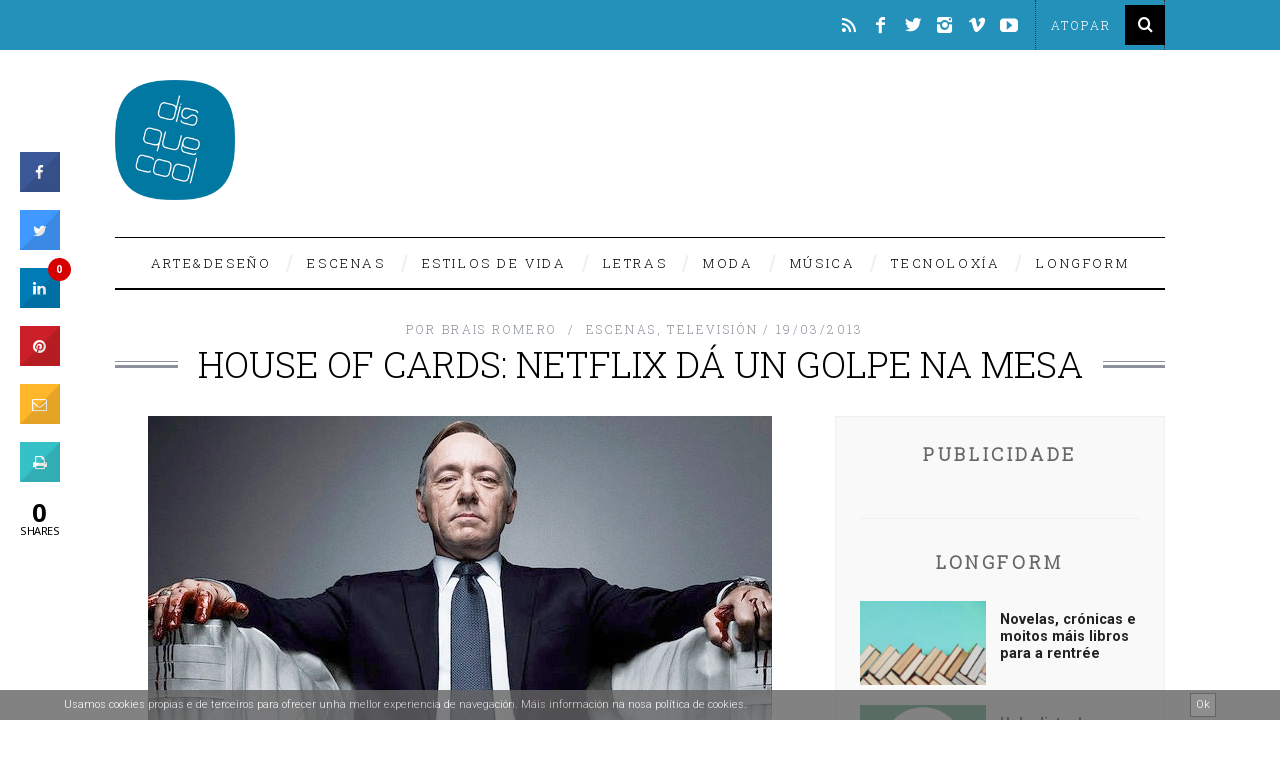

--- FILE ---
content_type: text/html; charset=UTF-8
request_url: https://www.disquecool.com/2013/03/19/house-of-cards-netflix-da-un-golpe-na-mesa/
body_size: 28215
content:
<!DOCTYPE html> <!--[if lt IE 9]><html lang="gl-ES" class="oldie"><![endif]--> <!--[if (gte IE 9) | !(IE)]><!--><html lang="gl-ES" class="modern"><!--<![endif]--><head><meta charset="UTF-8" /><meta name="viewport" content="width=device-width, initial-scale=1" /> <!--[if IE]><meta http-equiv='X-UA-Compatible' content='IE=edge,chrome=1'><![endif]--><title>House of cards: Netflix dá un golpe na mesa &#8211; disquecool</title><link rel="shortcut icon" href="https://www.disquecool.com/wp-content/uploads/2014/12/favicon.ico" /><link rel="apple-touch-icon-precomposed" href="https://www.disquecool.com/wp-content/uploads/2014/12/LogoDisquecool.png" /><meta name='robots' content='index, follow, max-image-preview:large, max-snippet:-1, max-video-preview:-1' /><meta name="description" content="Netflix marca un fito importante na historia de internet coa estrea de House of Cards, unha serie sobre un político estadounidense producida directamente para a rede." /><link rel="canonical" href="https://www.disquecool.com/2013/03/19/house-of-cards-netflix-da-un-golpe-na-mesa/" /><meta property="og:locale" content="gl_ES" /><meta property="og:type" content="article" /><meta property="og:title" content="House of cards: Netflix dá un golpe na mesa &#8211; disquecool" /><meta property="og:description" content="Netflix marca un fito importante na historia de internet coa estrea de House of Cards, unha serie sobre un político estadounidense producida directamente para a rede." /><meta property="og:url" content="https://www.disquecool.com/2013/03/19/house-of-cards-netflix-da-un-golpe-na-mesa/" /><meta property="og:site_name" content="disquecool" /><meta property="article:publisher" content="https://www.facebook.com/disquecool" /><meta property="article:published_time" content="2013-03-19T08:14:41+00:00" /><meta property="og:image" content="https://www.disquecool.com/wp-content/uploads/2013/03/Netflix_House_of_Cards.jpg" /><meta property="og:image:width" content="624" /><meta property="og:image:height" content="351" /><meta property="og:image:type" content="image/jpeg" /><meta name="author" content="Brais Romero" /><meta name="twitter:card" content="summary_large_image" /><meta name="twitter:creator" content="@disquecool" /><meta name="twitter:site" content="@disquecool" /><meta name="twitter:label1" content="Escrito por" /><meta name="twitter:data1" content="Brais Romero" /><meta name="twitter:label2" content="Tempo de lectura" /><meta name="twitter:data2" content="3 minutos" /> <script type="application/ld+json" class="yoast-schema-graph">{"@context":"https://schema.org","@graph":[{"@type":"Article","@id":"https://www.disquecool.com/2013/03/19/house-of-cards-netflix-da-un-golpe-na-mesa/#article","isPartOf":{"@id":"https://www.disquecool.com/2013/03/19/house-of-cards-netflix-da-un-golpe-na-mesa/"},"author":{"name":"Brais Romero","@id":"https://www.disquecool.com/#/schema/person/e1afa4a073572167ed57f97bd7bed124"},"headline":"House of cards: Netflix dá un golpe na mesa","datePublished":"2013-03-19T08:14:41+00:00","mainEntityOfPage":{"@id":"https://www.disquecool.com/2013/03/19/house-of-cards-netflix-da-un-golpe-na-mesa/"},"wordCount":528,"commentCount":1,"image":{"@id":"https://www.disquecool.com/2013/03/19/house-of-cards-netflix-da-un-golpe-na-mesa/#primaryimage"},"thumbnailUrl":"https://www.disquecool.com/wp-content/uploads/2013/03/Netflix_House_of_Cards.jpg","keywords":["House of Cards","internet","Netflix","series"],"articleSection":["Escenas","Televisión"],"inLanguage":"gl-ES","potentialAction":[{"@type":"CommentAction","name":"Comment","target":["https://www.disquecool.com/2013/03/19/house-of-cards-netflix-da-un-golpe-na-mesa/#respond"]}]},{"@type":"WebPage","@id":"https://www.disquecool.com/2013/03/19/house-of-cards-netflix-da-un-golpe-na-mesa/","url":"https://www.disquecool.com/2013/03/19/house-of-cards-netflix-da-un-golpe-na-mesa/","name":"House of cards: Netflix dá un golpe na mesa &#8211; disquecool","isPartOf":{"@id":"https://www.disquecool.com/#website"},"primaryImageOfPage":{"@id":"https://www.disquecool.com/2013/03/19/house-of-cards-netflix-da-un-golpe-na-mesa/#primaryimage"},"image":{"@id":"https://www.disquecool.com/2013/03/19/house-of-cards-netflix-da-un-golpe-na-mesa/#primaryimage"},"thumbnailUrl":"https://www.disquecool.com/wp-content/uploads/2013/03/Netflix_House_of_Cards.jpg","datePublished":"2013-03-19T08:14:41+00:00","author":{"@id":"https://www.disquecool.com/#/schema/person/e1afa4a073572167ed57f97bd7bed124"},"description":"Netflix marca un fito importante na historia de internet coa estrea de House of Cards, unha serie sobre un político estadounidense producida directamente para a rede.","breadcrumb":{"@id":"https://www.disquecool.com/2013/03/19/house-of-cards-netflix-da-un-golpe-na-mesa/#breadcrumb"},"inLanguage":"gl-ES","potentialAction":[{"@type":"ReadAction","target":["https://www.disquecool.com/2013/03/19/house-of-cards-netflix-da-un-golpe-na-mesa/"]}]},{"@type":"ImageObject","inLanguage":"gl-ES","@id":"https://www.disquecool.com/2013/03/19/house-of-cards-netflix-da-un-golpe-na-mesa/#primaryimage","url":"https://www.disquecool.com/wp-content/uploads/2013/03/Netflix_House_of_Cards.jpg","contentUrl":"https://www.disquecool.com/wp-content/uploads/2013/03/Netflix_House_of_Cards.jpg","width":624,"height":351},{"@type":"BreadcrumbList","@id":"https://www.disquecool.com/2013/03/19/house-of-cards-netflix-da-un-golpe-na-mesa/#breadcrumb","itemListElement":[{"@type":"ListItem","position":1,"name":"Portada","item":"https://www.disquecool.com/"},{"@type":"ListItem","position":2,"name":"House of cards: Netflix dá un golpe na mesa"}]},{"@type":"WebSite","@id":"https://www.disquecool.com/#website","url":"https://www.disquecool.com/","name":"disquecool","description":"O medio de tendencias made in Galicia","potentialAction":[{"@type":"SearchAction","target":{"@type":"EntryPoint","urlTemplate":"https://www.disquecool.com/?s={search_term_string}"},"query-input":{"@type":"PropertyValueSpecification","valueRequired":true,"valueName":"search_term_string"}}],"inLanguage":"gl-ES"},{"@type":"Person","@id":"https://www.disquecool.com/#/schema/person/e1afa4a073572167ed57f97bd7bed124","name":"Brais Romero","image":{"@type":"ImageObject","inLanguage":"gl-ES","@id":"https://www.disquecool.com/#/schema/person/image/","url":"https://www.disquecool.com/wp-content/uploads/2014/02/Brais-Romero_avatar_1392652558-96x96.jpg","contentUrl":"https://www.disquecool.com/wp-content/uploads/2014/02/Brais-Romero_avatar_1392652558-96x96.jpg","caption":"Brais Romero"},"description":"Podes saber máis sobre Brais en http://brais.sonche.eu","url":"https://www.disquecool.com/author/brais/"}]}</script> <link rel='dns-prefetch' href='//www.disquecool.com' /><link rel='dns-prefetch' href='//fonts.googleapis.com' /><link rel='preconnect' href='https://fonts.gstatic.com' crossorigin /><link rel="alternate" type="application/rss+xml" title="disquecool &raquo; Feed" href="https://www.disquecool.com/feed/" /><link rel="alternate" type="application/rss+xml" title="disquecool &raquo; Feed de comentarios" href="https://www.disquecool.com/comments/feed/" /> <script type="text/javascript" id="wpp-js" src="https://www.disquecool.com/wp-content/plugins/wordpress-popular-posts/assets/js/wpp.min.js?ver=7.3.6" data-sampling="0" data-sampling-rate="100" data-api-url="https://www.disquecool.com/wp-json/wordpress-popular-posts" data-post-id="12817" data-token="e985267a4f" data-lang="0" data-debug="0"></script> <link rel="alternate" type="application/rss+xml" title="disquecool &raquo; House of cards: Netflix dá un golpe na mesa Feed de comentarios" href="https://www.disquecool.com/2013/03/19/house-of-cards-netflix-da-un-golpe-na-mesa/feed/" /><link rel="alternate" title="oEmbed (JSON)" type="application/json+oembed" href="https://www.disquecool.com/wp-json/oembed/1.0/embed?url=https%3A%2F%2Fwww.disquecool.com%2F2013%2F03%2F19%2Fhouse-of-cards-netflix-da-un-golpe-na-mesa%2F" /><link rel="alternate" title="oEmbed (XML)" type="text/xml+oembed" href="https://www.disquecool.com/wp-json/oembed/1.0/embed?url=https%3A%2F%2Fwww.disquecool.com%2F2013%2F03%2F19%2Fhouse-of-cards-netflix-da-un-golpe-na-mesa%2F&#038;format=xml" /><style id='wp-img-auto-sizes-contain-inline-css' type='text/css'>img:is([sizes=auto i],[sizes^="auto," i]){contain-intrinsic-size:3000px 1500px}
/*# sourceURL=wp-img-auto-sizes-contain-inline-css */</style><link rel='stylesheet' id='dpProEventCalendar_headcss-css' href='https://www.disquecool.com/wp-content/cache/autoptimize/css/autoptimize_single_e140e2ef11c2d2d0b10c504947cb38e8.css?ver=2.5.9' type='text/css' media='all' /><link rel='stylesheet' id='font-awesome-original-css' href='https://www.disquecool.com/wp-content/cache/autoptimize/css/autoptimize_single_3f05a51a1e5260f4179db8ca65307a6a.css?ver=2.5.9' type='text/css' media='all' /><link rel='stylesheet' id='nivoslider-css' href='https://www.disquecool.com/wp-content/cache/autoptimize/css/autoptimize_single_51b2916fcb7a9f89a21b70e0c7688a59.css?ver=6.9' type='text/css' media='all' /><style id='wp-emoji-styles-inline-css' type='text/css'>img.wp-smiley, img.emoji {
		display: inline !important;
		border: none !important;
		box-shadow: none !important;
		height: 1em !important;
		width: 1em !important;
		margin: 0 0.07em !important;
		vertical-align: -0.1em !important;
		background: none !important;
		padding: 0 !important;
	}
/*# sourceURL=wp-emoji-styles-inline-css */</style><link rel='stylesheet' id='wp-block-library-css' href='https://www.disquecool.com/wp-includes/css/dist/block-library/style.min.css?ver=6.9' type='text/css' media='all' /><style id='global-styles-inline-css' type='text/css'>:root{--wp--preset--aspect-ratio--square: 1;--wp--preset--aspect-ratio--4-3: 4/3;--wp--preset--aspect-ratio--3-4: 3/4;--wp--preset--aspect-ratio--3-2: 3/2;--wp--preset--aspect-ratio--2-3: 2/3;--wp--preset--aspect-ratio--16-9: 16/9;--wp--preset--aspect-ratio--9-16: 9/16;--wp--preset--color--black: #000000;--wp--preset--color--cyan-bluish-gray: #abb8c3;--wp--preset--color--white: #ffffff;--wp--preset--color--pale-pink: #f78da7;--wp--preset--color--vivid-red: #cf2e2e;--wp--preset--color--luminous-vivid-orange: #ff6900;--wp--preset--color--luminous-vivid-amber: #fcb900;--wp--preset--color--light-green-cyan: #7bdcb5;--wp--preset--color--vivid-green-cyan: #00d084;--wp--preset--color--pale-cyan-blue: #8ed1fc;--wp--preset--color--vivid-cyan-blue: #0693e3;--wp--preset--color--vivid-purple: #9b51e0;--wp--preset--gradient--vivid-cyan-blue-to-vivid-purple: linear-gradient(135deg,rgb(6,147,227) 0%,rgb(155,81,224) 100%);--wp--preset--gradient--light-green-cyan-to-vivid-green-cyan: linear-gradient(135deg,rgb(122,220,180) 0%,rgb(0,208,130) 100%);--wp--preset--gradient--luminous-vivid-amber-to-luminous-vivid-orange: linear-gradient(135deg,rgb(252,185,0) 0%,rgb(255,105,0) 100%);--wp--preset--gradient--luminous-vivid-orange-to-vivid-red: linear-gradient(135deg,rgb(255,105,0) 0%,rgb(207,46,46) 100%);--wp--preset--gradient--very-light-gray-to-cyan-bluish-gray: linear-gradient(135deg,rgb(238,238,238) 0%,rgb(169,184,195) 100%);--wp--preset--gradient--cool-to-warm-spectrum: linear-gradient(135deg,rgb(74,234,220) 0%,rgb(151,120,209) 20%,rgb(207,42,186) 40%,rgb(238,44,130) 60%,rgb(251,105,98) 80%,rgb(254,248,76) 100%);--wp--preset--gradient--blush-light-purple: linear-gradient(135deg,rgb(255,206,236) 0%,rgb(152,150,240) 100%);--wp--preset--gradient--blush-bordeaux: linear-gradient(135deg,rgb(254,205,165) 0%,rgb(254,45,45) 50%,rgb(107,0,62) 100%);--wp--preset--gradient--luminous-dusk: linear-gradient(135deg,rgb(255,203,112) 0%,rgb(199,81,192) 50%,rgb(65,88,208) 100%);--wp--preset--gradient--pale-ocean: linear-gradient(135deg,rgb(255,245,203) 0%,rgb(182,227,212) 50%,rgb(51,167,181) 100%);--wp--preset--gradient--electric-grass: linear-gradient(135deg,rgb(202,248,128) 0%,rgb(113,206,126) 100%);--wp--preset--gradient--midnight: linear-gradient(135deg,rgb(2,3,129) 0%,rgb(40,116,252) 100%);--wp--preset--font-size--small: 13px;--wp--preset--font-size--medium: 20px;--wp--preset--font-size--large: 36px;--wp--preset--font-size--x-large: 42px;--wp--preset--spacing--20: 0.44rem;--wp--preset--spacing--30: 0.67rem;--wp--preset--spacing--40: 1rem;--wp--preset--spacing--50: 1.5rem;--wp--preset--spacing--60: 2.25rem;--wp--preset--spacing--70: 3.38rem;--wp--preset--spacing--80: 5.06rem;--wp--preset--shadow--natural: 6px 6px 9px rgba(0, 0, 0, 0.2);--wp--preset--shadow--deep: 12px 12px 50px rgba(0, 0, 0, 0.4);--wp--preset--shadow--sharp: 6px 6px 0px rgba(0, 0, 0, 0.2);--wp--preset--shadow--outlined: 6px 6px 0px -3px rgb(255, 255, 255), 6px 6px rgb(0, 0, 0);--wp--preset--shadow--crisp: 6px 6px 0px rgb(0, 0, 0);}:where(.is-layout-flex){gap: 0.5em;}:where(.is-layout-grid){gap: 0.5em;}body .is-layout-flex{display: flex;}.is-layout-flex{flex-wrap: wrap;align-items: center;}.is-layout-flex > :is(*, div){margin: 0;}body .is-layout-grid{display: grid;}.is-layout-grid > :is(*, div){margin: 0;}:where(.wp-block-columns.is-layout-flex){gap: 2em;}:where(.wp-block-columns.is-layout-grid){gap: 2em;}:where(.wp-block-post-template.is-layout-flex){gap: 1.25em;}:where(.wp-block-post-template.is-layout-grid){gap: 1.25em;}.has-black-color{color: var(--wp--preset--color--black) !important;}.has-cyan-bluish-gray-color{color: var(--wp--preset--color--cyan-bluish-gray) !important;}.has-white-color{color: var(--wp--preset--color--white) !important;}.has-pale-pink-color{color: var(--wp--preset--color--pale-pink) !important;}.has-vivid-red-color{color: var(--wp--preset--color--vivid-red) !important;}.has-luminous-vivid-orange-color{color: var(--wp--preset--color--luminous-vivid-orange) !important;}.has-luminous-vivid-amber-color{color: var(--wp--preset--color--luminous-vivid-amber) !important;}.has-light-green-cyan-color{color: var(--wp--preset--color--light-green-cyan) !important;}.has-vivid-green-cyan-color{color: var(--wp--preset--color--vivid-green-cyan) !important;}.has-pale-cyan-blue-color{color: var(--wp--preset--color--pale-cyan-blue) !important;}.has-vivid-cyan-blue-color{color: var(--wp--preset--color--vivid-cyan-blue) !important;}.has-vivid-purple-color{color: var(--wp--preset--color--vivid-purple) !important;}.has-black-background-color{background-color: var(--wp--preset--color--black) !important;}.has-cyan-bluish-gray-background-color{background-color: var(--wp--preset--color--cyan-bluish-gray) !important;}.has-white-background-color{background-color: var(--wp--preset--color--white) !important;}.has-pale-pink-background-color{background-color: var(--wp--preset--color--pale-pink) !important;}.has-vivid-red-background-color{background-color: var(--wp--preset--color--vivid-red) !important;}.has-luminous-vivid-orange-background-color{background-color: var(--wp--preset--color--luminous-vivid-orange) !important;}.has-luminous-vivid-amber-background-color{background-color: var(--wp--preset--color--luminous-vivid-amber) !important;}.has-light-green-cyan-background-color{background-color: var(--wp--preset--color--light-green-cyan) !important;}.has-vivid-green-cyan-background-color{background-color: var(--wp--preset--color--vivid-green-cyan) !important;}.has-pale-cyan-blue-background-color{background-color: var(--wp--preset--color--pale-cyan-blue) !important;}.has-vivid-cyan-blue-background-color{background-color: var(--wp--preset--color--vivid-cyan-blue) !important;}.has-vivid-purple-background-color{background-color: var(--wp--preset--color--vivid-purple) !important;}.has-black-border-color{border-color: var(--wp--preset--color--black) !important;}.has-cyan-bluish-gray-border-color{border-color: var(--wp--preset--color--cyan-bluish-gray) !important;}.has-white-border-color{border-color: var(--wp--preset--color--white) !important;}.has-pale-pink-border-color{border-color: var(--wp--preset--color--pale-pink) !important;}.has-vivid-red-border-color{border-color: var(--wp--preset--color--vivid-red) !important;}.has-luminous-vivid-orange-border-color{border-color: var(--wp--preset--color--luminous-vivid-orange) !important;}.has-luminous-vivid-amber-border-color{border-color: var(--wp--preset--color--luminous-vivid-amber) !important;}.has-light-green-cyan-border-color{border-color: var(--wp--preset--color--light-green-cyan) !important;}.has-vivid-green-cyan-border-color{border-color: var(--wp--preset--color--vivid-green-cyan) !important;}.has-pale-cyan-blue-border-color{border-color: var(--wp--preset--color--pale-cyan-blue) !important;}.has-vivid-cyan-blue-border-color{border-color: var(--wp--preset--color--vivid-cyan-blue) !important;}.has-vivid-purple-border-color{border-color: var(--wp--preset--color--vivid-purple) !important;}.has-vivid-cyan-blue-to-vivid-purple-gradient-background{background: var(--wp--preset--gradient--vivid-cyan-blue-to-vivid-purple) !important;}.has-light-green-cyan-to-vivid-green-cyan-gradient-background{background: var(--wp--preset--gradient--light-green-cyan-to-vivid-green-cyan) !important;}.has-luminous-vivid-amber-to-luminous-vivid-orange-gradient-background{background: var(--wp--preset--gradient--luminous-vivid-amber-to-luminous-vivid-orange) !important;}.has-luminous-vivid-orange-to-vivid-red-gradient-background{background: var(--wp--preset--gradient--luminous-vivid-orange-to-vivid-red) !important;}.has-very-light-gray-to-cyan-bluish-gray-gradient-background{background: var(--wp--preset--gradient--very-light-gray-to-cyan-bluish-gray) !important;}.has-cool-to-warm-spectrum-gradient-background{background: var(--wp--preset--gradient--cool-to-warm-spectrum) !important;}.has-blush-light-purple-gradient-background{background: var(--wp--preset--gradient--blush-light-purple) !important;}.has-blush-bordeaux-gradient-background{background: var(--wp--preset--gradient--blush-bordeaux) !important;}.has-luminous-dusk-gradient-background{background: var(--wp--preset--gradient--luminous-dusk) !important;}.has-pale-ocean-gradient-background{background: var(--wp--preset--gradient--pale-ocean) !important;}.has-electric-grass-gradient-background{background: var(--wp--preset--gradient--electric-grass) !important;}.has-midnight-gradient-background{background: var(--wp--preset--gradient--midnight) !important;}.has-small-font-size{font-size: var(--wp--preset--font-size--small) !important;}.has-medium-font-size{font-size: var(--wp--preset--font-size--medium) !important;}.has-large-font-size{font-size: var(--wp--preset--font-size--large) !important;}.has-x-large-font-size{font-size: var(--wp--preset--font-size--x-large) !important;}
/*# sourceURL=global-styles-inline-css */</style><style id='classic-theme-styles-inline-css' type='text/css'>/*! This file is auto-generated */
.wp-block-button__link{color:#fff;background-color:#32373c;border-radius:9999px;box-shadow:none;text-decoration:none;padding:calc(.667em + 2px) calc(1.333em + 2px);font-size:1.125em}.wp-block-file__button{background:#32373c;color:#fff;text-decoration:none}
/*# sourceURL=/wp-includes/css/classic-themes.min.css */</style><link rel='stylesheet' id='contact-form-7-css' href='https://www.disquecool.com/wp-content/cache/autoptimize/css/autoptimize_single_64ac31699f5326cb3c76122498b76f66.css?ver=6.1.4' type='text/css' media='all' /><link rel='stylesheet' id='cresta-social-crestafont-css' href='https://www.disquecool.com/wp-content/cache/autoptimize/css/autoptimize_single_381974f1eb147b78d8cf79d17f4cd0b4.css?ver=2.6.9' type='text/css' media='all' /><link rel='stylesheet' id='cresta-social-wp-style-css' href='https://www.disquecool.com/wp-content/cache/autoptimize/css/autoptimize_single_24a41f20418571225e7d58384af5706c.css?ver=2.6.9' type='text/css' media='all' /><link rel='stylesheet' id='cresta-social-googlefonts-css' href='//fonts.googleapis.com/css?family=Noto+Sans:400,700' type='text/css' media='all' /><link rel='stylesheet' id='cresta-social-hover-css' href='https://www.disquecool.com/wp-content/cache/autoptimize/css/autoptimize_single_39f8e0a5ca97aaf5798380de08255049.css?ver=2.6.9' type='text/css' media='all' /><link rel='stylesheet' id='cresta-social-animate-css' href='https://www.disquecool.com/wp-content/plugins/cresta-social-share-counter-pro/css/animate.min.css?ver=2.6.9' type='text/css' media='all' /><link rel='stylesheet' id='sc-frontend-style-css' href='https://www.disquecool.com/wp-content/cache/autoptimize/css/autoptimize_single_fa79b8a1548b88c9e8b05e80b3c394b9.css?ver=6.9' type='text/css' media='all' /><link rel='stylesheet' id='wordpress-popular-posts-css-css' href='https://www.disquecool.com/wp-content/cache/autoptimize/css/autoptimize_single_bc659c66ff1402b607f62f19f57691fd.css?ver=7.3.6' type='text/css' media='all' /><link rel='stylesheet' id='main-style-css' href='https://www.disquecool.com/wp-content/cache/autoptimize/css/autoptimize_single_254b4521ec978895a8c2fadc7e33ea4c.css?ver=6.9' type='text/css' media='all' /><link rel='stylesheet' id='flick-css' href='https://www.disquecool.com/wp-content/cache/autoptimize/css/autoptimize_single_59118ac5976ba1597f696bbe2deba55f.css?ver=2.0.1' type='text/css' media='all' /><link rel='stylesheet' id='mailchimp_sf_main_css-css' href='https://www.disquecool.com/wp-content/cache/autoptimize/css/autoptimize_single_8fa844d3e2ca452dee28ce5f1401623e.css?ver=2.0.1' type='text/css' media='all' /><link rel="preload" as="style" href="https://fonts.googleapis.com/css?family=Roboto%20Slab:300%7CRoboto:300&#038;display=swap&#038;ver=1556216701" /><link rel="stylesheet" href="https://fonts.googleapis.com/css?family=Roboto%20Slab:300%7CRoboto:300&#038;display=swap&#038;ver=1556216701" media="print" onload="this.media='all'"><noscript><link rel="stylesheet" href="https://fonts.googleapis.com/css?family=Roboto%20Slab:300%7CRoboto:300&#038;display=swap&#038;ver=1556216701" /></noscript><script type="text/javascript" src="https://www.disquecool.com/wp-includes/js/jquery/jquery.min.js?ver=3.7.1" id="jquery-core-js"></script> <script type="text/javascript" src="https://www.disquecool.com/wp-includes/js/jquery/jquery-migrate.min.js?ver=3.4.1" id="jquery-migrate-js"></script> <script type="text/javascript" src="https://www.disquecool.com/wp-content/plugins/cookie-banner/js/jquery-cookie-master/jquery.cookie.js?ver=6.9" id="cookie-banner-cookies-js"></script> <link rel="https://api.w.org/" href="https://www.disquecool.com/wp-json/" /><link rel="alternate" title="JSON" type="application/json" href="https://www.disquecool.com/wp-json/wp/v2/posts/12817" /><link rel="EditURI" type="application/rsd+xml" title="RSD" href="https://www.disquecool.com/xmlrpc.php?rsd" /><meta name="generator" content="WordPress 6.9" /><link rel='shortlink' href='https://www.disquecool.com/?p=12817' /><meta name="generator" content="Redux 4.5.10" /> <style type="text/css" media="screen">.g { margin:0px; padding:0px; overflow:hidden; line-height:1; zoom:1; }
	.g img { height:auto; }
	.g-col { position:relative; float:left; }
	.g-col:first-child { margin-left: 0; }
	.g-col:last-child { margin-right: 0; }
	@media only screen and (max-width: 480px) {
		.g-col, .g-dyn, .g-single { width:100%; margin-left:0; margin-right:0; }
	}</style> <script>jQuery( document ).ready( function( $ ) {

                function fadeOutCookieBanner( callback ) {

                    $( '.cookieBannerContainer' ).fadeOut( 2000, function() { callback } );

                }

                function setCookieBannerCookie() {
                
                    $.cookie( 'cookie_banner', false, { expires: 31, path: '/' } ); 
                    
                }

                $( '.cookieBannerRemove, .cookieBannerRemoveResponsive' ).on( 'click', function() {

                    fadeOutCookieBanner( setCookieBannerCookie() );
                    
                });

                

            });</script><style>.cookieBannerContainer
            {
                padding: 0px 5%;
                position: fixed;
                bottom: 0px;
                height: 30px;
                line-height: 30px;
                background: #636363;
                color: #ffffff;
                z-index: 9999;
                font-size: 11px;
                opacity: 0.8;
                text-align: right;
                left: 0px;
                right: 0px;
            }

            .cookieBannerText
            {
                text-align: left;
                display: inline-block;
                float: left;
            }

            .cookieBannerText a,
            .cookieBannerText a:link,
            .cookieBannerText a:visited,
            .cookieBannerText a:hover,
            .cookieBannerText a:active,
            .cookieBannerText a:focus
            {
                color: #ffffff;
            }  

            .cookieBannerRemove
            {
                display: inline-block;
                float: right;
                border: 1px solid #3f3f3f;
                height: 20px;
                line-height: 20px;
                background: #727272;
                padding: 1px 5px;
                cursor: pointer;
                color: #ffffff;
                margin-top: 3px;
            }

            .cookieBannerRemove:hover
            {
                background: #939393;
                color: #ffffff;
                border-color: #ffffff;
            }

            .cookieBannerRemoveContainer
            {
                line-height: 30px;
                height: 30px;
            }

            .cookieBannerRemoveResponsive
            {
                display: none;
                float: right;     
                cursor: pointer;
                color: #ffffff;
                position: absolute;
                top: 0px;
                right: 5%;
            }

            @media only screen and (min-width : 0px) and ( max-width : 700px ) { 

                .cookieBannerRemove
                {
                    display: none;
                }

                .cookieBannerRemoveResponsive
                {
                    display: inline-block;
                    right: 2%;
                }

                .cookieBannerContainer
                {
                    padding: 0px 2%;
                }

                .cookieBannerText
                {
                    font-size: 9px;
                    width: 95%;
                }

            }</style><style type='text/css'>@media (max-width : 640px) {
				#crestashareicon {
					display:none !important;
				}
			}
				#crestashareicon {position:fixed; top:20%; left:20px; float:left;z-index:99;}
			
		.cresta-share-icon .cresta-the-count, #crestashareicon .sbutton a[data-name]:hover:before {color:#ffffff!important;}
		
			.cresta-share-icon .cresta-the-count, #crestashareicon .sbutton a[data-name]:hover:before {background: #D60000!important;}
			#crestashareicon .sbutton a[data-name]:hover:after {border-color: #D60000 transparent !important;}
			
		.cresta-share-icon .cresta-the-total-count, .cresta-share-icon .cresta-the-total-text {color:#000000!important;}
		#crestashareicon .sbutton {clear:both;display:none;}
		#crestashareicon .sbutton { float:left;}#crestashareiconincontent {float: none; margin: 0 auto; display: table;}
		.cresta-share-icon .cresta-the-count-content, #crestashareiconincontent .sbutton a[data-name]:hover:before {color:#ffffff!important;} 
		.cresta-share-icon .cresta-the-total-count, .cresta-share-icon .cresta-the-total-text {color:#000000!important;} 
		#crestashareiconincontent .sbutton-total {border-right: 2px solid #000000!important;} 
		
			.cresta-share-icon .cresta-the-count-content, #crestashareiconincontent .sbutton a[data-name]:hover:before {background: #D60000!important;}
			#crestashareiconincontent .sbutton a[data-name]:hover:after, #crestashareicon .sbutton a[data-name]:hover:after {border-color: #D60000 transparent !important;}</style><style id="wpp-loading-animation-styles">@-webkit-keyframes bgslide{from{background-position-x:0}to{background-position-x:-200%}}@keyframes bgslide{from{background-position-x:0}to{background-position-x:-200%}}.wpp-widget-block-placeholder,.wpp-shortcode-placeholder{margin:0 auto;width:60px;height:3px;background:#dd3737;background:linear-gradient(90deg,#dd3737 0%,#571313 10%,#dd3737 100%);background-size:200% auto;border-radius:3px;-webkit-animation:bgslide 1s infinite linear;animation:bgslide 1s infinite linear}</style> <script>(function(i,s,o,g,r,a,m){i['GoogleAnalyticsObject']=r;i[r]=i[r]||function(){
  (i[r].q=i[r].q||[]).push(arguments)},i[r].l=1*new Date();a=s.createElement(o),
  m=s.getElementsByTagName(o)[0];a.async=1;a.src=g;m.parentNode.insertBefore(a,m)
  })(window,document,'script','//www.google-analytics.com/analytics.js','ga');

  ga('create', 'UA-22932290-1', 'auto');
  ga('send', 'pageview');</script> <style type="text/css">.main-menu > ul > li:hover > a {color:#333;}.secondary-menu ul > li:hover > a {color:#2491bb;}.main-menu > ul > .link-arrow > a:after{border-color:transparent transparent #2491bb;}.main-menu > ul > li > .sub-menu{border-top-color:#2491bb;}.modern .content-over-image figure:before{opacity:0.3;}.top-strip #searchform input, .top-strip #searchform button{color:#ffffff}.modern .content-over-image:hover figure:before{opacity:0.7;}.main-menu .sub-menu .sub-links a:after{background-color:#ffffff}.sidebar .widget{border-bottom:1px solid #f0f0f0;}.footer-sidebar .widget_rss li:after,.footer-sidebar .widget_pages li a:after,.footer-sidebar .widget_nav_menu li a:after,.footer-sidebar .widget_categories ul li:after, .footer-sidebar .widget_recent_entries li:after,.footer-sidebar .widget_recent_comments li:after{background-color:#000000;}.footer-sidebar .widget_ti_latest_comments .comment-text:after{border-bottom-color:#2491bb;}.footer-sidebar .widget_ti_latest_comments .comment-text:before{border-bottom-color:#585b61;}.footer-sidebar .widget_ti_latest_comments .comment-text{border-color:#585b61;}
.sub-menu-columns .sub-menu .sub-links > .menu-item-has-children > a {color:#2491bb;}
.title-with-sep{background:url("https://www.disquecool.com/wp-content/themes/simplemag/images/section-header.png") repeat-x 0 50%;}
@media only screen and (min-width: 751px) {#gallery-carousel,#gallery-carousel .gallery-item{height:580px;}}
/* Custom CSS */
.posts-slider.loading li,
.posts-slider .slides li {
    max-height:500px;
}
.posts-slider .author {display:none;}
.posts-slider .entry-category {display:none;}
.posts-slider .entry-date, .social-box {display:none;}
.creative {vertical-align:middle;}

@media only screen and (min-width: 960px) {
.category-longform .entry-content p {width:75%; margin:0 auto 18px; font-size:18px; line-height:1.6em;}
.category-longform .entry-content h2{width:75%; margin:0 auto 18px;}
.post .entry-content p {line-height:1.6em;}
}

#crestashareicon {z-index:99999 !important;}
.entries h2 {line-height:1.1em;}
.advertising {margin:30px auto 60px;}
#mc-indicates-required {display:none;}
.widget_ti-about-site  p, .widget_ti-about-site li a {color:#fff !important;}
.widget_ti-about-site p a, #text-39 a {color: #fff !important; text-decoration: none; border-bottom: 1px dotted #f0f0f0;}
#text-39 {text-align: right; color: #eee; font-size: 13px; line-height: 1.5em;}
.copyright {text-transform:none; font-family: Roboto, sans-serif !important; padding:10px 0; background-color:#333 !important;}
.copyright .back-top {font-size:100%; text-decoration:none; letter-spacing:0.1em; text-align:right;}
.copyright .grid-2 {text-align:right;}
.copyright span {color: #E61335; font-size: 21px; position: relative; top: 4px;}

.tag-box {border-top: 0px; padding-top: 0px;}
.related-posts {margin-bottom:20px; padding-bottom:40px; border-bottom:1px solid #000;}
.nav-single {border-top:1px solid #000;}
.related-posts h4 {font-size: 13px; font-weight: 600; letter-spacing: normal;}
.single-box .title, .comment-reply-title {margin-bottom:20px;}
.single .entry-content {margin-bottom: 0;}
.wpp-post-title {display: block; font-family: Roboto Slab; font-size: 14px; margin-bottom: 14px; text-decoration: none; }
.widget h3 {font-weight:bold;}
.logo img {width:120px;}
.paypal input {display:block; margin:0 auto;}

.content-over-image [class*="-header"] {left: 10%; width: 80%;}
.title-with-bg h2 {font-size:46px !important; line-height:1.2em; margin:0 50px 10px; font-weight:600;}
.entry-image {
	opacity:1;
}
.wp-caption {margin-top:40px; margin-bottom:40px;}
.sidebar {background-color: rgb(249,249,249); color:#666;}

.popular-posts ul {
    counter-reset: my-counter;
}
.popular-posts ul li:before {
    content: counter(my-counter, decimal);
    counter-increment: my-counter;
    font-weight: bold;
    margin-right: 10px;
    font-size:0.95em;
    float:left;
}
#ti_latest_cat_posts-3 .widget-post-title {
  text-transform: none;
  font-weight: bold;
  line-height: 1.2em;
  margin-top: 15px;
  color: #222;
}

.home #gallery-carousel, .home #gallery-carousel .gallery-item {max-height:420px;}
.modern .content-over-image figure:before {opacity: 0.5; }
.home .content-over-image a {font-weight:600;}</style><style id="ti_option-dynamic-css" title="dynamic-css" class="redux-options-output">h1, h2, h3, h4, h5, h6, .main-menu a, .secondary-menu a, .widget_pages, .widget_categories, .widget_nav_menu, .tagline, .sub-title, .entry-meta, .entry-note, .read-more, #submit, .ltr .single .entry-content > p:first-of-type:first-letter, input#s, .single-author-box .vcard, .comment-author, .comment-meta, .comment-reply-link, #respond label, .copyright, #wp-calendar tbody, .latest-reviews i, .score-box .total{font-family:"Roboto Slab";font-weight:300;font-style:normal;}.title-with-sep, .title-with-bg, .classic-layout .entry-title, .posts-slider .entry-title{font-size:36px;}.main-menu > ul > li{font-size:13px;}body{font-family:Roboto;font-weight:300;font-style:normal;font-size:16px;}body, .site-content, .layout-full .title-with-sep .title, .layout-full .title-with-sep .entry-title{background-color:#fff;}.entry-image, .paging-navigation .current, .link-pages span, .score-line span, .entry-breakdown .item .score-line, .widget_ti_most_commented span, .all-news-link .read-more{background-color:#2491bb;}.paging-navigation .current, .widget span i, .score-line span i, .all-news-link .read-more{color:#000000;}#masthead, .main-menu-fixed{background-color:#ffffff;}.top-strip, .secondary-menu .sub-menu, .top-strip #searchform input[type="text"], .top-strip .social li ul{background-color:#2491bb;}.top-strip{border-bottom:0px solid #000;}.secondary-menu a{color:#ffffff;}.secondary-menu a:hover{color:#2491bb;}.secondary-menu li, .top-strip #searchform input[type="text"]{border-color:#333333;}.top-strip .social li a{color:#ffffff;}.main-menu,.sticky-active .main-menu-fixed{background-color:#ffffff;}.main-menu > ul > li > a{color:#000;}.main-menu > ul > li > a:hover{color:#333;}.main-menu > ul > li:after{color:#eeeeee;}.main-menu{border-top:1px solid #000;}.main-menu{border-bottom:2px solid #000;}.main-menu .sub-menu{border-top:0px solid #000;border-bottom:0px solid #000;border-left:0px solid #000;border-right:0px solid #000;}.main-menu .sub-menu,.main-menu .sub-menu-two-columns .sub-menu:before{background-color:#000000;}.sub-links li a{color:#ffffff;}.sub-links li a:hover{color:#2491bb;}.main-menu .sub-menu .sub-links a:after{background-color:#1e1e1e;}.main-menu .sub-menu:after{background-color:#242628;}.sub-posts li a{color:#ffffff;}.sub-posts li a:hover{color:#2491bb;}.modern .content-over-image figure:before{background-color:#000000;}.sidebar{border-top:1px solid #f0f0f0;border-bottom:1px solid #f0f0f0;border-left:1px solid #f0f0f0;border-right:1px solid #f0f0f0;}.slide-dock{background-color:#ffffff;}.slide-dock h3, .slide-dock a, .slide-dock p{color:#000000;}.footer-sidebar, .widget_ti_most_commented li a{background-color:#2491bb;}.footer-sidebar .widget h3{color:#ffffff;}.footer-sidebar{color:#000000;}.footer-sidebar .widget a{color:#000000;}.footer-sidebar .widget a:hover{color:#ffffff;}.widget-area-2, .widget-area-3, .footer-sidebar .widget{border-top:1px dotted #585b61;border-bottom:1px dotted #585b61;border-left:1px dotted #585b61;border-right:1px dotted #585b61;}.copyright{background-color:#222222;}.copyright, .copyright a{color:#ffffff;}</style><link rel='stylesheet' id='redux-custom-fonts-css' href='//www.disquecool.com/wp-content/uploads/redux/custom-fonts/fonts.css?ver=1674205820' type='text/css' media='all' /></head><body data-rsssl=1 class="wp-singular post-template-default single single-post postid-12817 single-format-standard wp-theme-simplemag wp-child-theme-simplemag-child ltr" itemscope itemtype="http://schema.org/WebPage"><div id="pageslide" class="st-menu st-effect"> <a href="#" id="close-pageslide"><i class="icomoon-remove-sign"></i></a></div><section id="site" class="layout-full"><div class="site-content"><header id="masthead" role="banner" class="clearfix with-menu" itemscope itemtype="http://schema.org/WPHeader"><div class="no-print top-strip"><div class="wrapper clearfix"><form method="get" id="searchform" action="https://www.disquecool.com/" role="search"> <input type="text" name="s" id="s" value="Atopar" onfocus="if(this.value=='Atopar')this.value='';" onblur="if(this.value=='')this.value='Atopar';" /> <button type="submit"> <i class="icomoon-search"></i> </button></form><ul class="social"><li><a href="#" class="icomoon-share social-share-link"></a><ul><li><a href="https://www.disquecool.com/feed/rss/" class="icomoon-feed" target="_blank"></a></li><li><a href="http://www.facebook.com/disquecool" class="icomoon-facebook" target="_blank"></a></li><li><a href="http://www.twitter.com/disquecool" class="icomoon-twitter" target="_blank"></a></li><li><a href="https://www.instagram.com/disquecool/" class="icomoon-instagram" target="_blank"></a></li><li><a href="http://vimeo.com/disquecool" class="icomoon-vimeo" target="_blank"></a></li><li><a href="http://www.youtube.com/user/disquecool" class="icomoon-youtube" target="_blank"></a></li></ul></li></ul> <a href="#" id="open-pageslide" data-effect="st-effect"><i class="icomoon-menu"></i></a></div></div><div id="branding" class="animated"><div class="wrapper"><div class="header header-banner"><div class="inner"><div class="inner-cell"> <a class="logo" href="https://www.disquecool.com/"> <img src="https://www.disquecool.com/wp-content/uploads/2014/12/LogoDisquecool.png" alt="disquecool - O medio de tendencias made in Galicia" width="200" height="200" /> </a></div><div class="inner-cell top-ad"></div></div></div></div></div><div class="no-print animated main-menu-container"><div class="main-menu-fixed"><nav class="wrapper main-menu" role="navigation" itemscope="itemscope" itemtype="http://schema.org/SiteNavigationElement"><ul id="menu-secciones" class="menu"><li id="menu-item-193" class="menu-item menu-item-type-taxonomy menu-item-object-category menu-item-has-children"><a href="https://www.disquecool.com/category/deseno/">Arte&#038;Deseño</a><div class="sub-menu"><ul class="sub-posts"><li><figure> <a href="https://www.disquecool.com/2025/08/05/a-revolucion-dos-cravos-nas-fotos-de-rui-ochoa/"><img src="https://www.disquecool.com/wp-content/uploads/2025/08/230121-PRMRS-RO-0001--296x197.jpg" alt="A Revolución dos Cravos nas fotos de Rui Ochoa" width="296" height="197" /></a></figure> <a href="https://www.disquecool.com/2025/08/05/a-revolucion-dos-cravos-nas-fotos-de-rui-ochoa/">A Revolución dos Cravos nas fotos de Rui Ochoa</a></li><li><figure> <a href="https://www.disquecool.com/2025/07/23/arte-publico-en-rianxo/"><img src="https://www.disquecool.com/wp-content/uploads/2025/07/sin-titulo-0280_aigiboga.com_-scaled-e1753265839765-296x197.jpg" alt="Arte pública en Rianxo" width="296" height="197" /></a></figure> <a href="https://www.disquecool.com/2025/07/23/arte-publico-en-rianxo/">Arte pública en Rianxo</a></li><li><figure> <a href="https://www.disquecool.com/2025/07/16/proxectar-como-se-desenan-os-obxectos/"><img src="https://www.disquecool.com/wp-content/uploads/2025/07/PROXECTAR_Cartel_Logos-296x197.jpg" alt="Proxectar: como se deseñan os obxectos?" width="296" height="197" /></a></figure> <a href="https://www.disquecool.com/2025/07/16/proxectar-como-se-desenan-os-obxectos/">Proxectar: como se deseñan os obxectos?</a></li></ul><ul class="sub-links"><li id="menu-item-1285" class="menu-item menu-item-type-taxonomy menu-item-object-category"><a href="https://www.disquecool.com/category/deseno/street-art-deseno/">Street Art</a><div class="sub-menu"></div></li><li id="menu-item-211" class="menu-item menu-item-type-taxonomy menu-item-object-category"><a href="https://www.disquecool.com/category/comunicacion/">Marketing</a><div class="sub-menu"></div></li></ul></div></li><li id="menu-item-195" class="menu-item menu-item-type-taxonomy menu-item-object-category current-post-ancestor current-menu-parent current-post-parent menu-item-has-children"><a href="https://www.disquecool.com/category/escenas/">Escenas</a><div class="sub-menu"><ul class="sub-posts"><li><figure> <a href="https://www.disquecool.com/2025/07/18/4-peliculas-e-series-sobre-a-intelixencia-artificial/"><img src="https://www.disquecool.com/wp-content/uploads/2025/07/Murderbot_010101-296x197.jpg" alt="4 películas e series sobre a intelixencia artificial" width="296" height="197" /></a></figure> <a href="https://www.disquecool.com/2025/07/18/4-peliculas-e-series-sobre-a-intelixencia-artificial/">4 películas e series sobre a intelixencia artificial</a></li><li><figure> <a href="https://www.disquecool.com/2024/07/01/algunhas-cousas-para-facer-en-xullo/"><img src="https://www.disquecool.com/wp-content/uploads/2024/07/foto-DIQUE-296x197.jpg" alt="Algunhas cousas para facer en xullo" width="296" height="197" /></a></figure> <a href="https://www.disquecool.com/2024/07/01/algunhas-cousas-para-facer-en-xullo/">Algunhas cousas para facer en xullo</a></li><li><figure> <a href="https://www.disquecool.com/2024/05/20/shondaland-e-a-maquina-de-facer-cartos/"><img src="https://www.disquecool.com/wp-content/uploads/2024/05/Bridgerton-Penelope-296x197.jpg" alt="Shondaland e a máquina de facer cartos" width="296" height="197" /></a></figure> <a href="https://www.disquecool.com/2024/05/20/shondaland-e-a-maquina-de-facer-cartos/">Shondaland e a máquina de facer cartos</a></li></ul><ul class="sub-links"><li id="menu-item-191" class="menu-item menu-item-type-taxonomy menu-item-object-category"><a href="https://www.disquecool.com/category/escenas/cine/">Cine</a><div class="sub-menu"></div></li><li id="menu-item-206" class="menu-item menu-item-type-taxonomy menu-item-object-category"><a href="https://www.disquecool.com/category/escenas/teatro/">Teatro</a><div class="sub-menu"></div></li><li id="menu-item-208" class="menu-item menu-item-type-taxonomy menu-item-object-category current-post-ancestor current-menu-parent current-post-parent"><a href="https://www.disquecool.com/category/escenas/television/">Televisión</a><div class="sub-menu"></div></li></ul></div></li><li id="menu-item-196" class="menu-item menu-item-type-taxonomy menu-item-object-category menu-item-has-children"><a href="https://www.disquecool.com/category/estilos-vida/">Estilos de Vida</a><div class="sub-menu"><ul class="sub-posts"><li><figure> <a href="https://www.disquecool.com/2025/09/10/a-morte-das-maiusculas/"><img src="https://www.disquecool.com/wp-content/uploads/2025/09/Morte-das-maiusculas-296x197.jpg" alt="A morte das maiúsculas" width="296" height="197" /></a></figure> <a href="https://www.disquecool.com/2025/09/10/a-morte-das-maiusculas/">A morte das maiúsculas</a></li><li><figure> <a href="https://www.disquecool.com/2024/09/09/o-poder-dos-cambios-de-decada/"><img src="https://www.disquecool.com/wp-content/uploads/2024/09/crise-dos-40-296x197.jpg" alt="Crise dos 40? O poder dos cambios de década" width="296" height="197" /></a></figure> <a href="https://www.disquecool.com/2024/09/09/o-poder-dos-cambios-de-decada/">Crise dos 40? O poder dos cambios de década</a></li><li><figure> <a href="https://www.disquecool.com/2024/07/17/benvida-a-era-da-decoracion-taciturna/"><img src="https://www.disquecool.com/wp-content/uploads/2024/07/image005-296x197.png" alt="Benvida á era da decoración taciturna" width="296" height="197" /></a></figure> <a href="https://www.disquecool.com/2024/07/17/benvida-a-era-da-decoracion-taciturna/">Benvida á era da decoración taciturna</a></li></ul><ul class="sub-links"><li id="menu-item-192" class="menu-item menu-item-type-taxonomy menu-item-object-category"><a href="https://www.disquecool.com/category/estilos-vida/cosmeticaperfumeria/">Cosmética&#038;Perfumería</a><div class="sub-menu"></div></li><li id="menu-item-209" class="menu-item menu-item-type-taxonomy menu-item-object-category"><a href="https://www.disquecool.com/category/estilos-vida/viaxes/">Viaxes</a><div class="sub-menu"></div></li><li id="menu-item-197" class="menu-item menu-item-type-taxonomy menu-item-object-category"><a href="https://www.disquecool.com/category/estilos-vida/gourmet/">Gourmet</a><div class="sub-menu"></div></li><li id="menu-item-21432" class="menu-item menu-item-type-taxonomy menu-item-object-category"><a href="https://www.disquecool.com/category/estilos-vida/vida-aquelada/">Vida Aquelada</a><div class="sub-menu"></div></li></ul></div></li><li id="menu-item-198" class="menu-item menu-item-type-taxonomy menu-item-object-category"><a href="https://www.disquecool.com/category/letras/">Letras</a><div class="sub-menu"><ul class="sub-posts"><li><figure> <a href="https://www.disquecool.com/2025/09/17/novelas-cronicas-e-moitos-mais-libros-para-a-rentree/"><img src="https://www.disquecool.com/wp-content/uploads/2025/09/rentree-4-296x197.jpg" alt="Novelas, crónicas e moitos máis libros para a rentrée" width="296" height="197" /></a></figure> <a href="https://www.disquecool.com/2025/09/17/novelas-cronicas-e-moitos-mais-libros-para-a-rentree/">Novelas, crónicas e moitos máis libros para a rentrée</a></li><li><figure> <a href="https://www.disquecool.com/2025/08/22/vila-do-libro-asi-celebra-pontedeume-a-literatura/"><img src="https://www.disquecool.com/wp-content/uploads/2025/08/VDL-PONTEDEUME-296x197.jpeg" alt="Vila do Libro: así celebra Pontedeume a literatura" width="296" height="197" /></a></figure> <a href="https://www.disquecool.com/2025/08/22/vila-do-libro-asi-celebra-pontedeume-a-literatura/">Vila do Libro: así celebra Pontedeume a literatura</a></li><li><figure> <a href="https://www.disquecool.com/2025/08/20/unha-lista-de-lecturas-repousadas-para-entender-a-vaga-de-incendios-forestais/"><img src="https://www.disquecool.com/wp-content/uploads/2025/08/foto-prueba-1-296x197.jpg" alt="Unha lista de lecturas repousadas para entender a vaga de incendios forestais" width="296" height="197" /></a></figure> <a href="https://www.disquecool.com/2025/08/20/unha-lista-de-lecturas-repousadas-para-entender-a-vaga-de-incendios-forestais/">Unha lista de lecturas repousadas para entender a vaga de incendios forestais</a></li></ul></div></li><li id="menu-item-200" class="menu-item menu-item-type-taxonomy menu-item-object-category menu-item-has-children"><a href="https://www.disquecool.com/category/moda/">Moda</a><div class="sub-menu"><ul class="sub-posts"><li><figure> <a href="https://www.disquecool.com/2025/07/28/o-parasol-volve/"><img src="https://www.disquecool.com/wp-content/uploads/2025/07/image-from-rawpixel-id-3365739-jpeg-296x197.jpg" alt="O parasol volve" width="296" height="197" /></a></figure> <a href="https://www.disquecool.com/2025/07/28/o-parasol-volve/">O parasol volve</a></li><li><figure> <a href="https://www.disquecool.com/2024/06/17/roade-unha-nova-proposta-de-moda-sostible-e-de-proximidade/"><img src="https://www.disquecool.com/wp-content/uploads/2024/06/Roade-2-1-296x197.png" alt="Roade, unha nova proposta de moda sostible e de proximidade" width="296" height="197" /></a></figure> <a href="https://www.disquecool.com/2024/06/17/roade-unha-nova-proposta-de-moda-sostible-e-de-proximidade/">Roade, unha nova proposta de moda sostible e de proximidade</a></li><li><figure> <a href="https://www.disquecool.com/2021/09/09/as-bonecas-bratz-son-a-nova-icona-de-estilo-en-moda-de-verdade/"><img src="https://www.disquecool.com/wp-content/uploads/2021/09/edicion-20-aniversario-das-bratz-296x197.jpg" alt="As bonecas Bratz son a nova icona de estilo en moda (de verdade)" width="296" height="197" /></a></figure> <a href="https://www.disquecool.com/2021/09/09/as-bonecas-bratz-son-a-nova-icona-de-estilo-en-moda-de-verdade/">As bonecas Bratz son a nova icona de estilo en moda (de verdade)</a></li></ul><ul class="sub-links"><li id="menu-item-210" class="menu-item menu-item-type-taxonomy menu-item-object-category"><a href="https://www.disquecool.com/category/moda/zapatos-moda/">Zapatos</a><div class="sub-menu"></div></li><li id="menu-item-205" class="menu-item menu-item-type-taxonomy menu-item-object-category"><a href="https://www.disquecool.com/category/moda/street-style/">Street Style</a><div class="sub-menu"></div></li></ul></div></li><li id="menu-item-201" class="menu-item menu-item-type-taxonomy menu-item-object-category"><a href="https://www.disquecool.com/category/musica/">Música</a><div class="sub-menu"><ul class="sub-posts"><li><figure> <a href="https://www.disquecool.com/2024/06/12/como-as-eras-invadiron-a-nosa-vida/"><img src="https://www.disquecool.com/wp-content/uploads/2024/06/eras-rat-era-1-296x197.jpg" alt="Como as eras invadiron a nosa vida" width="296" height="197" /></a></figure> <a href="https://www.disquecool.com/2024/06/12/como-as-eras-invadiron-a-nosa-vida/">Como as eras invadiron a nosa vida</a></li><li><figure> <a href="https://www.disquecool.com/2022/09/15/videos-para-a-fin-de-semana-guia-de-belle-and-sebastian-para-non-iniciados/"><img src="https://www.disquecool.com/wp-content/uploads/2014/04/belles-296x197.jpeg" alt="Vídeos para a semana: guía de Belle and Sebastian para non iniciados" width="296" height="197" /></a></figure> <a href="https://www.disquecool.com/2022/09/15/videos-para-a-fin-de-semana-guia-de-belle-and-sebastian-para-non-iniciados/">Vídeos para a semana: guía de Belle and Sebastian para non iniciados</a></li><li><figure> <a href="https://www.disquecool.com/2021/04/27/the-cultural-borders-of-songs-percorrer-o-mundo-de-hit-en-hit/"><img src="https://www.disquecool.com/wp-content/uploads/2021/04/Screenshot-2021-04-27-at-10.56.10-296x197.png" alt="The Cultural Borders of Songs: percorrer o mundo de hit en hit" width="296" height="197" /></a></figure> <a href="https://www.disquecool.com/2021/04/27/the-cultural-borders-of-songs-percorrer-o-mundo-de-hit-en-hit/">The Cultural Borders of Songs: percorrer o mundo de hit en hit</a></li></ul></div></li><li id="menu-item-207" class="menu-item menu-item-type-taxonomy menu-item-object-category menu-item-has-children"><a href="https://www.disquecool.com/category/tecnoloxia/">Tecnoloxía</a><div class="sub-menu"><ul class="sub-posts"><li><figure> <a href="https://www.disquecool.com/2020/06/10/doomscrolling-por-que-non-podes-deixar-de-ler-malas-noticias-en-redes-sociais/"><img src="https://www.disquecool.com/wp-content/uploads/2020/06/photo-of-woman-using-mobile-phone-3367850-296x197.jpg" alt="Doomscrolling: por que non podes deixar de ler malas noticias en redes sociais" width="296" height="197" /></a></figure> <a href="https://www.disquecool.com/2020/06/10/doomscrolling-por-que-non-podes-deixar-de-ler-malas-noticias-en-redes-sociais/">Doomscrolling: por que non podes deixar de ler malas noticias en redes sociais</a></li><li><figure> <a href="https://www.disquecool.com/2020/03/16/a-eurovisiva-cancion-coa-que-vietnam-lembra-lavar-as-mans-contra-o-coronavirus/"><img src="https://www.disquecool.com/wp-content/uploads/2020/03/coronavirus-vietnam-296x197.png" alt="A eurovisiva canción coa que Vietnam lembra lavar as mans contra o coronavirus" width="296" height="197" /></a></figure> <a href="https://www.disquecool.com/2020/03/16/a-eurovisiva-cancion-coa-que-vietnam-lembra-lavar-as-mans-contra-o-coronavirus/">A eurovisiva canción coa que Vietnam lembra lavar as mans contra o coronavirus</a></li><li><figure> <a href="https://www.disquecool.com/2020/02/12/os-mobiles-con-tapa-volven/"><img src="https://www.disquecool.com/wp-content/uploads/2020/02/motorola-razr-296x197.jpg" alt="Os móbiles con tapa volven" width="296" height="197" /></a></figure> <a href="https://www.disquecool.com/2020/02/12/os-mobiles-con-tapa-volven/">Os móbiles con tapa volven</a></li></ul><ul class="sub-links"><li id="menu-item-204" class="menu-item menu-item-type-taxonomy menu-item-object-category"><a href="https://www.disquecool.com/category/tecnoloxia/social-media/">Social Media</a><div class="sub-menu"></div></li><li id="menu-item-18053" class="menu-item menu-item-type-taxonomy menu-item-object-category"><a href="https://www.disquecool.com/category/tecnoloxia/analises/">Análises</a><div class="sub-menu"></div></li></ul></div></li><li id="menu-item-18045" class="menu-item menu-item-type-taxonomy menu-item-object-category"><a href="https://www.disquecool.com/category/longform/">Longform</a><div class="sub-menu"><ul class="sub-posts"><li><figure> <a href="https://www.disquecool.com/2025/09/17/novelas-cronicas-e-moitos-mais-libros-para-a-rentree/"><img src="https://www.disquecool.com/wp-content/uploads/2025/09/rentree-4-296x197.jpg" alt="Novelas, crónicas e moitos máis libros para a rentrée" width="296" height="197" /></a></figure> <a href="https://www.disquecool.com/2025/09/17/novelas-cronicas-e-moitos-mais-libros-para-a-rentree/">Novelas, crónicas e moitos máis libros para a rentrée</a></li><li><figure> <a href="https://www.disquecool.com/2025/08/20/unha-lista-de-lecturas-repousadas-para-entender-a-vaga-de-incendios-forestais/"><img src="https://www.disquecool.com/wp-content/uploads/2025/08/foto-prueba-1-296x197.jpg" alt="Unha lista de lecturas repousadas para entender a vaga de incendios forestais" width="296" height="197" /></a></figure> <a href="https://www.disquecool.com/2025/08/20/unha-lista-de-lecturas-repousadas-para-entender-a-vaga-de-incendios-forestais/">Unha lista de lecturas repousadas para entender a vaga de incendios forestais</a></li><li><figure> <a href="https://www.disquecool.com/2024/05/20/shondaland-e-a-maquina-de-facer-cartos/"><img src="https://www.disquecool.com/wp-content/uploads/2024/05/Bridgerton-Penelope-296x197.jpg" alt="Shondaland e a máquina de facer cartos" width="296" height="197" /></a></figure> <a href="https://www.disquecool.com/2024/05/20/shondaland-e-a-maquina-de-facer-cartos/">Shondaland e a máquina de facer cartos</a></li></ul></div></li></ul></nav></div></div></header><main id="content" class="clearfix animated" role="main" itemprop="mainContentOfPage" itemscope itemtype="http://schema.org/Blog"><article id="post-12817" class="post-12817 post type-post status-publish format-standard has-post-thumbnail hentry category-escenas category-television tag-house-of-cards tag-internet tag-netflix tag-series" itemscope itemtype="http://schema.org/Article"><header class="wrapper entry-header page-header"><div class="entry-meta"> <span class="vcard author" itemprop="author" itemscope="itemscope" itemtype="http://schema.org/Person"> <span>Por</span> <a href="https://www.disquecool.com/author/brais/" class="url fn n" rel="author" itemprop="url"> <span itemprop="name">Brais Romero</span> </a> </span> <span class="entry-category"><a href="https://www.disquecool.com/category/escenas/" >Escenas</a>, <a href="https://www.disquecool.com/category/escenas/television/" >Televisión</a></span><time class="entry-date updated" datetime="2013-03-19T09:14:41+01:00" itemprop="datePublished">19/03/2013</time></div><div class="title-with-sep single-title"><h1 class="entry-title" itemprop="headline">House of cards: Netflix dá un golpe na mesa</h1></div></header><div class="entry-media"></div><div class="wrapper"><div class="grids"><div class="grid-8 column-1"><div class="single-box clearfix entry-content" itemprop="articleBody"><p><a href="https://www.disquecool.com/wp-content/uploads/2013/03/Netflix_House_of_Cards.jpg"><img fetchpriority="high" decoding="async" class="aligncenter size-full wp-image-12820" alt="Netflix_House_of_Cards" src="https://www.disquecool.com/wp-content/uploads/2013/03/Netflix_House_of_Cards.jpg" width="624" height="351" srcset="https://www.disquecool.com/wp-content/uploads/2013/03/Netflix_House_of_Cards.jpg 624w, https://www.disquecool.com/wp-content/uploads/2013/03/Netflix_House_of_Cards-300x168.jpg 300w" sizes="(max-width: 624px) 100vw, 624px" /></a></p><blockquote><p><em>“Money is the McMansion that falls apart after 10 years. Power is the old stone building that stands for centuries”</em></p></blockquote><p style="text-align: justify;">Vense de estrear <strong>&#8216;House Of Cards&#8217;, unha serie que conta a vinganza de Francis Underwood, senador demócrata, contra o seu propio partido</strong>. Creada por Netflix, está a supor toda unha revolución no habitual esquema de produción audiovisual. Francis Underwood (interpretado por un xenial Kevin Spacey) comeza a organizar a súa particular vendetta ao saber que o presidente electo non o nomeará secretario de estado. Nese momento, o senador argalla unha serie de manobras co fin de afundir ao seu propio partido. Para isto, empregará a unha xornalista de &#8216;The Washington Herald&#8217;, Zoe Evans (Kate Mara), para filtrar determinadas informacións e contribuír ao derrube do seu partido.</p><p style="text-align: justify;">A serie<strong> engade ao esquema habitual dun drama político, a presenza completa das novas tecnoloxías</strong>. Sempre que alguén recibe unha mensaxe no móbil, esta aparece na pantalla permitíndolle ao espectador lela. Algo semellante ao que xa se fixo na serie de &#8216;Sherlock&#8217; da BBC. Outro exemplo é a <strong>presencia de videoconsolas ou ordenadores de determinadas marcas;</strong> algo que responde a unha estratexia de product placement que funciona de forma sutil e desapercibida.</p><p style="text-align: justify;">Cómpre tamén resaltar unha das subtramas da serie: o <strong>enfrontamento de Zoe Evans, o aire fresco na redacción do periódico, con Hammersmith, o xefe que representa á prensa anquilosada no pasado</strong>. Este conflito é o mesmo que acontece na realidade coa prensa que non se adapta aos tempos de internet, que continúa anclada ao antigo modelo.</p><p style="text-align: justify;">Nun momento da serie, Francis Underwood di “look at the big picture”, porque, efectivamente, hai un cadro xigante atrás desta serie. <strong>Netflix ven de poñer patas arriba o modelo audiovisual actual.</strong> Por dúas cousas principalmente: a forma de produción e a forma de difusión. A primeira é evidente. Ata agora ningunha plataforma de servizos de vídeo meteuse na produción dunha serie na que se inverteron millóns de dólares e que conta con dous nomes, David Fincher e Kevin Spacey, moi importantes no panorama audiovisual. O product placement continuo (pero insisto, sutil) de marcas como Apple, PS Vita, Xbox, etc axudan a que esta aventura sexa posible.</p><p style="text-align: justify;"><object width="600 " height="337" classid="clsid:d27cdb6e-ae6d-11cf-96b8-444553540000" codebase="http://download.macromedia.com/pub/shockwave/cabs/flash/swflash.cab#version=6,0,40,0"><param name="allowFullScreen" value="true" /><param name="allowScriptAccess" value="always" /><param name="quality" value="best" /><param name="scale" value="noscale" /><param name="wmode" value="opaque" /><param name="FlashVars" value="skin=canalplus&amp;referrer=&amp;xref=20130221plucansrs_1.Ves&amp;playlist=&amp;conf=http://canalplus.es/multimedia/videoAS3/skins/confVideoDinamico.html?tipo=conf_embed&amp;id=cp_514631ae81360&amp;logo=http://www.canalplus.es/%2Frecorte%2F%3Fid%3D20130221plucansrs_3.Ies%26r%3DREC500%26t%3Dse&amp;titulo=House of Cards Cap.1 Prólogo" /><param name="src" value="http://www.canalplus.es/psdmedia/video/player/skins/canalplus/PLYVideo_canalplus.swf" /><param name="allowfullscreen" value="true" /><param name="allowscriptaccess" value="always" /><param name="flashvars" value="skin=canalplus&amp;referrer=&amp;xref=20130221plucansrs_1.Ves&amp;playlist=&amp;conf=http://canalplus.es/multimedia/videoAS3/skins/confVideoDinamico.html?tipo=conf_embed&amp;id=cp_514631ae81360&amp;logo=http://www.canalplus.es/%2Frecorte%2F%3Fid%3D20130221plucansrs_3.Ies%26r%3DREC500%26t%3Dse&amp;titulo=House of Cards Cap.1 Prólogo" /><embed width="600 " height="337" type="application/x-shockwave-flash" src="https://www.canalplus.es/psdmedia/video/player/skins/canalplus/PLYVideo_canalplus.swf" allowFullScreen="true" allowScriptAccess="always" quality="best" scale="noscale" wmode="opaque" FlashVars="skin=canalplus&amp;referrer=&amp;xref=20130221plucansrs_1.Ves&amp;playlist=&amp;conf=http://canalplus.es/multimedia/videoAS3/skins/confVideoDinamico.html?tipo=conf_embed&amp;id=cp_514631ae81360&amp;logo=http://www.canalplus.es/%2Frecorte%2F%3Fid%3D20130221plucansrs_3.Ies%26r%3DREC500%26t%3Dse&amp;titulo=House of Cards Cap.1 Prólogo" allowfullscreen="true" allowscriptaccess="always" flashvars="skin=canalplus&amp;referrer=&amp;xref=20130221plucansrs_1.Ves&amp;playlist=&amp;conf=http://canalplus.es/multimedia/videoAS3/skins/confVideoDinamico.html?tipo=conf_embed&amp;id=cp_514631ae81360&amp;logo=http://www.canalplus.es/%2Frecorte%2F%3Fid%3D20130221plucansrs_3.Ies%26r%3DREC500%26t%3Dse&amp;titulo=House of Cards Cap.1 Prólogo" /></object></p><p style="text-align: justify;">A <strong>outra parte, e quizais a máis importante, é a forma de difusión</strong>. Ao contrario do habitual, e<strong>sta serie foi subida a Netflix ao completo.</strong> En lugar da clásica periodicidade semanal á que as TVs nos teñen acostumados, a plataforma decidiu apostar por unha total entrega do produto ao espectador. Duns anos para aquí, coa entrada de internet e as descargas en xogo, o modelo de consumo cambiou radicalmente. Os espectadores consumen as series dunha forma semellante aos libros: de inicio ao fin, marcando eles mesmos o ritmo de consumo e tendo sempre dispoñible o produto.</p><p style="text-align: justify;">&#8216;House Of Cards&#8217; é unha serie excepcional cun ritmo rápido que engancha. Pero, vendo a “big picture” que di o senador Underwood, é un golpe na mesa de Netflix berrándolle ao mundo que Internet non é o futuro: Internet é o agora.</p><div id="crestashareiconincontent" class="cresta-share-icon  mini first_style"><div class="sbutton-total" id="total-shares-content"><span class="cresta-the-total-count" id="total-count-content"><i class="cs c-icon-cresta-spinner animate-spin"></i></span><span class="cresta-the-total-text">Shares</span></div><div class="sbutton crestaShadow facebook-cresta-share cresta-float-shadow" id="facebook-cresta-c"><a rel="nofollow" href="https://www.facebook.com/sharer.php?u=https%3A%2F%2Fwww.disquecool.com%2F2013%2F03%2F19%2Fhouse-of-cards-netflix-da-un-golpe-na-mesa%2F&amp;t=House+of+cards%3A+Netflix+d%C3%A1+un+golpe+na+mesa" data-name="Share to Facebook" onclick="window.open(this.href,'targetWindow','toolbars=0,location=0,status=0,menubar=0,scrollbars=1,resizable=1,width=640,height=320,left=200,top=200');return false;"><i class="cs c-icon-cresta-facebook"></i></a></div><div class="sbutton crestaShadow twitter-cresta-share noCount cresta-float-shadow" id="twitter-cresta-c"><a rel="nofollow" href="https://twitter.com/share?text=House+of+cards%3A+Netflix+d%C3%A1+un+golpe+na+mesa&amp;url=https%3A%2F%2Fwww.disquecool.com%2F2013%2F03%2F19%2Fhouse-of-cards-netflix-da-un-golpe-na-mesa%2F&amp;via=disquecool" data-name="Share to Twitter" onclick="window.open(this.href,'targetWindow','toolbars=0,location=0,status=0,menubar=0,scrollbars=1,resizable=1,width=640,height=320,left=200,top=200');return false;"><i class="cs c-icon-cresta-twitter"></i></a></div><div class="sbutton crestaShadow linkedin-cresta-share cresta-float-shadow" id="linkedin-cresta-c"><a rel="nofollow" href="https://www.linkedin.com/shareArticle?mini=true&amp;url=https%3A%2F%2Fwww.disquecool.com%2F2013%2F03%2F19%2Fhouse-of-cards-netflix-da-un-golpe-na-mesa%2F&amp;title=House+of+cards%3A+Netflix+d%C3%A1+un+golpe+na+mesa&amp;source=https://www.disquecool.com/" data-name="Share to Linkedin" onclick="window.open(this.href,'targetWindow','toolbars=0,location=0,status=0,menubar=0,scrollbars=1,resizable=1,width=640,height=320,left=200,top=200');return false;"><i class="cs c-icon-cresta-linkedin"></i></a></div><div class="sbutton crestaShadow pinterest-cresta-share cresta-float-shadow" id="pinterest-cresta-c"><a rel="nofollow" href="https://pinterest.com/pin/create/bookmarklet/?url=https%3A%2F%2Fwww.disquecool.com%2F2013%2F03%2F19%2Fhouse-of-cards-netflix-da-un-golpe-na-mesa%2F&amp;media=https://www.disquecool.com/wp-content/uploads/2013/03/Netflix_House_of_Cards.jpg&amp;description=House+of+cards%3A+Netflix+d%C3%A1+un+golpe+na+mesa" data-name="Share to Pinterest" onclick="window.open(this.href,'targetWindow','toolbars=0,location=0,status=0,menubar=0,scrollbars=1,resizable=1,width=640,height=320,left=200,top=200');return false;"><i class="cs c-icon-cresta-pinterest"></i></a></div><div class="sbutton crestaShadow whatsapp-cresta-share cresta-float-shadow" id="whatsapp-cresta-c"><a rel="nofollow" href="whatsapp://send?text=House%20of%20cards%3A%20Netflix%20d%C3%A1%20un%20golpe%20na%20mesa - https%3A%2F%2Fwww.disquecool.com%2F2013%2F03%2F19%2Fhouse-of-cards-netflix-da-un-golpe-na-mesa%2F" data-name="Share to WhatsApp"><i class="cs c-icon-cresta-whatsapp"></i></a></div><div class="sbutton crestaShadow email-cresta-share cresta-float-shadow" id="email-cresta-c"><a rel="nofollow" href="mailto:?subject=House%20of%20cards%3A%20Netflix%20d%C3%A1%20un%20golpe%20na%20mesa&amp;body=https%3A%2F%2Fwww.disquecool.com%2F2013%2F03%2F19%2Fhouse-of-cards-netflix-da-un-golpe-na-mesa%2F" data-name="Share via Email" onclick="window.open(this.href,'targetWindow','toolbars=0,location=0,status=0,menubar=0,scrollbars=1,resizable=1,width=640,height=320,left=200,top=200');return false;"><i class="cs c-icon-cresta-mail"></i></a></div><div class="sbutton crestaShadow print-cresta-share cresta-float-shadow" id="print-cresta-c"><a href="#" data-name="Print this" onclick="window.print();"><i class="cs c-icon-cresta-print"></i></a></div><div style="clear: both;"></div></div><div style="clear: both;"></div></div><div class="single-box author-box single-author-box"><ul class="author-tabs-button clearfix"><li><a href="#author-bio">Bio</a></li><li><a href="#author-posts">Últimos posts</a></li></ul><div class="author-tabs-content"><div class="clearfix inner"><div id="author-bio"><div class="avatar"> <a href="https://www.disquecool.com/author/brais/"> <img alt='Fotografía de avatar' src='https://www.disquecool.com/wp-content/uploads/2014/02/Brais-Romero_avatar_1392652558-70x70.jpg' srcset='https://www.disquecool.com/wp-content/uploads/2014/02/Brais-Romero_avatar_1392652558.jpg 2x' class='avatar avatar-70 photo' height='70' width='70' decoding='async'/> </a></div><div class="author-info" itemprop="author" itemscope="itemscope" itemtype="http://schema.org/Person"> <span class="vcard author"> <span class="fn"> <a href="https://www.disquecool.com/author/brais/" rel="author" itemprop="url"> <span itemprop="name">Brais Romero</span> </a> </span> </span><p itemprop="description"> Podes saber máis sobre Brais en http://brais.sonche.eu</p></div><ul class="author-social"></ul></div><div id="author-posts"><div class="avatar"> <a href="https://www.disquecool.com/author/brais/"> <img alt='Fotografía de avatar' src='https://www.disquecool.com/wp-content/uploads/2014/02/Brais-Romero_avatar_1392652558-109x109.jpg' srcset='https://www.disquecool.com/wp-content/uploads/2014/02/Brais-Romero_avatar_1392652558.jpg 2x' class='avatar avatar-109 photo' height='109' width='109' decoding='async'/> </a></div><div class="author-info"> Últimos posts de <a href="https://www.disquecool.com/author/brais/" rel="author"> Brais Romero </a><ul><li> <a href="https://www.disquecool.com/2015/10/06/despedindo-ao-outono-codax-a-golpe-de-rock/">Despedindo ao Outono Códax a golpe de rock</a></li><li> <a href="https://www.disquecool.com/2015/09/21/eden-daft-punk-e-moito-mais/">Edén: Daft Punk e moito máis</a></li><li> <a href="https://www.disquecool.com/2015/09/18/outono-codax-festival-volta-a-encher-compostela-de-boa-musica/">Outono Codax Festival volta encher Compostela de boa música</a></li></ul></div></div></div></div></div><div class="single-box related-posts"><h3 class="title">Tamén che pode interesar</h3><div class="grids entries"><div class="carousel"><div class="item"><figure class="entry-image"> <a href="https://www.disquecool.com/2025/07/18/4-peliculas-e-series-sobre-a-intelixencia-artificial/"> <img width="296" height="197" src="https://www.disquecool.com/wp-content/uploads/2025/07/Murderbot_010101-296x197.jpg" class="attachment-rectangle-size-small size-rectangle-size-small wp-post-image" alt="" decoding="async" loading="lazy" srcset="https://www.disquecool.com/wp-content/uploads/2025/07/Murderbot_010101-296x197.jpg 296w, https://www.disquecool.com/wp-content/uploads/2025/07/Murderbot_010101-330x220.jpg 330w" sizes="auto, (max-width: 296px) 100vw, 296px" /> </a></figure><header class="entry-header"><h4> <a href="https://www.disquecool.com/2025/07/18/4-peliculas-e-series-sobre-a-intelixencia-artificial/">4 películas e series sobre a intelixencia artificial</a></h4></header></div><div class="item"><figure class="entry-image"> <a href="https://www.disquecool.com/2024/05/20/shondaland-e-a-maquina-de-facer-cartos/"> <img width="296" height="197" src="https://www.disquecool.com/wp-content/uploads/2024/05/Bridgerton-Penelope-296x197.jpg" class="attachment-rectangle-size-small size-rectangle-size-small wp-post-image" alt="Shondaland" decoding="async" loading="lazy" srcset="https://www.disquecool.com/wp-content/uploads/2024/05/Bridgerton-Penelope-296x197.jpg 296w, https://www.disquecool.com/wp-content/uploads/2024/05/Bridgerton-Penelope-300x200.jpg 300w, https://www.disquecool.com/wp-content/uploads/2024/05/Bridgerton-Penelope-1024x682.jpg 1024w, https://www.disquecool.com/wp-content/uploads/2024/05/Bridgerton-Penelope-768x512.jpg 768w, https://www.disquecool.com/wp-content/uploads/2024/05/Bridgerton-Penelope-330x220.jpg 330w, https://www.disquecool.com/wp-content/uploads/2024/05/Bridgerton-Penelope-690x460.jpg 690w, https://www.disquecool.com/wp-content/uploads/2024/05/Bridgerton-Penelope-1050x700.jpg 1050w, https://www.disquecool.com/wp-content/uploads/2024/05/Bridgerton-Penelope-870x580.jpg 870w, https://www.disquecool.com/wp-content/uploads/2024/05/Bridgerton-Penelope.jpg 1160w" sizes="auto, (max-width: 296px) 100vw, 296px" /> </a></figure><header class="entry-header"><h4> <a href="https://www.disquecool.com/2024/05/20/shondaland-e-a-maquina-de-facer-cartos/">Shondaland e a máquina de facer cartos</a></h4></header></div><div class="item"><figure class="entry-image"> <a href="https://www.disquecool.com/2022/09/13/unhas-cantas-series-para-levar-mellor-a-fin-do-veran/"> <img width="296" height="197" src="https://www.disquecool.com/wp-content/uploads/2022/09/the-good-fight-t6-74-scaled-1-296x197.jpg" class="attachment-rectangle-size-small size-rectangle-size-small wp-post-image" alt="" decoding="async" loading="lazy" srcset="https://www.disquecool.com/wp-content/uploads/2022/09/the-good-fight-t6-74-scaled-1-296x197.jpg 296w, https://www.disquecool.com/wp-content/uploads/2022/09/the-good-fight-t6-74-scaled-1-300x200.jpg 300w, https://www.disquecool.com/wp-content/uploads/2022/09/the-good-fight-t6-74-scaled-1-1024x683.jpg 1024w, https://www.disquecool.com/wp-content/uploads/2022/09/the-good-fight-t6-74-scaled-1-768x512.jpg 768w, https://www.disquecool.com/wp-content/uploads/2022/09/the-good-fight-t6-74-scaled-1-1536x1024.jpg 1536w, https://www.disquecool.com/wp-content/uploads/2022/09/the-good-fight-t6-74-scaled-1-2048x1366.jpg 2048w, https://www.disquecool.com/wp-content/uploads/2022/09/the-good-fight-t6-74-scaled-1-330x220.jpg 330w, https://www.disquecool.com/wp-content/uploads/2022/09/the-good-fight-t6-74-scaled-1-690x460.jpg 690w, https://www.disquecool.com/wp-content/uploads/2022/09/the-good-fight-t6-74-scaled-1-1050x700.jpg 1050w, https://www.disquecool.com/wp-content/uploads/2022/09/the-good-fight-t6-74-scaled-1-870x580.jpg 870w" sizes="auto, (max-width: 296px) 100vw, 296px" /> </a></figure><header class="entry-header"><h4> <a href="https://www.disquecool.com/2022/09/13/unhas-cantas-series-para-levar-mellor-a-fin-do-veran/">Unhas cantas series para levar mellor a fin do verán</a></h4></header></div><div class="item"><figure class="entry-image"> <a href="https://www.disquecool.com/2022/06/01/unhas-cantas-cousas-para-facer-neste-mes-de-xuno/"> <img width="296" height="197" src="https://www.disquecool.com/wp-content/uploads/2022/05/Auditorio-do-Castelo-edicion-anterior.-Formato-reducido-covid-2-296x197.jpg" class="attachment-rectangle-size-small size-rectangle-size-small wp-post-image" alt="" decoding="async" loading="lazy" srcset="https://www.disquecool.com/wp-content/uploads/2022/05/Auditorio-do-Castelo-edicion-anterior.-Formato-reducido-covid-2-296x197.jpg 296w, https://www.disquecool.com/wp-content/uploads/2022/05/Auditorio-do-Castelo-edicion-anterior.-Formato-reducido-covid-2-300x200.jpg 300w, https://www.disquecool.com/wp-content/uploads/2022/05/Auditorio-do-Castelo-edicion-anterior.-Formato-reducido-covid-2-1024x683.jpg 1024w, https://www.disquecool.com/wp-content/uploads/2022/05/Auditorio-do-Castelo-edicion-anterior.-Formato-reducido-covid-2-768x512.jpg 768w, https://www.disquecool.com/wp-content/uploads/2022/05/Auditorio-do-Castelo-edicion-anterior.-Formato-reducido-covid-2-1536x1024.jpg 1536w, https://www.disquecool.com/wp-content/uploads/2022/05/Auditorio-do-Castelo-edicion-anterior.-Formato-reducido-covid-2-2048x1365.jpg 2048w, https://www.disquecool.com/wp-content/uploads/2022/05/Auditorio-do-Castelo-edicion-anterior.-Formato-reducido-covid-2-330x220.jpg 330w, https://www.disquecool.com/wp-content/uploads/2022/05/Auditorio-do-Castelo-edicion-anterior.-Formato-reducido-covid-2-690x460.jpg 690w, https://www.disquecool.com/wp-content/uploads/2022/05/Auditorio-do-Castelo-edicion-anterior.-Formato-reducido-covid-2-1050x700.jpg 1050w, https://www.disquecool.com/wp-content/uploads/2022/05/Auditorio-do-Castelo-edicion-anterior.-Formato-reducido-covid-2-870x580.jpg 870w" sizes="auto, (max-width: 296px) 100vw, 296px" /> </a></figure><header class="entry-header"><h4> <a href="https://www.disquecool.com/2022/06/01/unhas-cantas-cousas-para-facer-neste-mes-de-xuno/">Unhas cantas cousas para facer neste mes de xuño</a></h4></header></div><div class="item"><figure class="entry-image"> <a href="https://www.disquecool.com/2022/03/14/this-is-going-to-hurt-unha-defensa-da-sanidade-publica-que-si-doe/"> <img width="296" height="197" src="https://www.disquecool.com/wp-content/uploads/2022/03/thisgoigtohurt-296x197.jpeg" class="attachment-rectangle-size-small size-rectangle-size-small wp-post-image" alt="" decoding="async" loading="lazy" srcset="https://www.disquecool.com/wp-content/uploads/2022/03/thisgoigtohurt-296x197.jpeg 296w, https://www.disquecool.com/wp-content/uploads/2022/03/thisgoigtohurt-330x220.jpeg 330w" sizes="auto, (max-width: 296px) 100vw, 296px" /> </a></figure><header class="entry-header"><h4> <a href="https://www.disquecool.com/2022/03/14/this-is-going-to-hurt-unha-defensa-da-sanidade-publica-que-si-doe/">«This Is Going To Hurt»: unha defensa da sanidade pública que, si, doe</a></h4></header></div><div class="item"><figure class="entry-image"> <a href="https://www.disquecool.com/2021/11/22/6-series-para-a-apocalipse-e-a-fin-do-mundo/"> <img width="296" height="197" src="https://www.disquecool.com/wp-content/uploads/2021/11/walking-dead-296x197.jpg" class="attachment-rectangle-size-small size-rectangle-size-small wp-post-image" alt="" decoding="async" loading="lazy" srcset="https://www.disquecool.com/wp-content/uploads/2021/11/walking-dead-296x197.jpg 296w, https://www.disquecool.com/wp-content/uploads/2021/11/walking-dead-330x220.jpg 330w" sizes="auto, (max-width: 296px) 100vw, 296px" /> </a></figure><header class="entry-header"><h4> <a href="https://www.disquecool.com/2021/11/22/6-series-para-a-apocalipse-e-a-fin-do-mundo/">6 series para a apocalipse e a fin do mundo</a></h4></header></div><div class="item"><figure class="entry-image"> <a href="https://www.disquecool.com/2021/09/07/as-5-series-novas-as-que-lles-temos-mais-ganas-este-outono/"> <img width="296" height="197" src="https://www.disquecool.com/wp-content/uploads/2021/09/american-crime-story-impeachment-296x197.jpeg" class="attachment-rectangle-size-small size-rectangle-size-small wp-post-image" alt="" decoding="async" loading="lazy" srcset="https://www.disquecool.com/wp-content/uploads/2021/09/american-crime-story-impeachment-296x197.jpeg 296w, https://www.disquecool.com/wp-content/uploads/2021/09/american-crime-story-impeachment-330x220.jpeg 330w" sizes="auto, (max-width: 296px) 100vw, 296px" /> </a></figure><header class="entry-header"><h4> <a href="https://www.disquecool.com/2021/09/07/as-5-series-novas-as-que-lles-temos-mais-ganas-este-outono/">As 5 series novas ás que lles temos máis ganas este outono</a></h4></header></div><div class="item"><figure class="entry-image"> <a href="https://www.disquecool.com/2021/07/21/miss-marx-feminismo-e-socialismo-no-seculo-xix/"> <img width="296" height="197" src="https://www.disquecool.com/wp-content/uploads/2021/07/miss-marx-296x197.jpeg" class="attachment-rectangle-size-small size-rectangle-size-small wp-post-image" alt="" decoding="async" loading="lazy" srcset="https://www.disquecool.com/wp-content/uploads/2021/07/miss-marx-296x197.jpeg 296w, https://www.disquecool.com/wp-content/uploads/2021/07/miss-marx-300x200.jpeg 300w, https://www.disquecool.com/wp-content/uploads/2021/07/miss-marx-768x511.jpeg 768w, https://www.disquecool.com/wp-content/uploads/2021/07/miss-marx-330x219.jpeg 330w, https://www.disquecool.com/wp-content/uploads/2021/07/miss-marx-690x459.jpeg 690w, https://www.disquecool.com/wp-content/uploads/2021/07/miss-marx-872x580.jpeg 872w, https://www.disquecool.com/wp-content/uploads/2021/07/miss-marx.jpeg 1000w" sizes="auto, (max-width: 296px) 100vw, 296px" /> </a></figure><header class="entry-header"><h4> <a href="https://www.disquecool.com/2021/07/21/miss-marx-feminismo-e-socialismo-no-seculo-xix/">Miss Marx: feminismo e socialismo no século XIX</a></h4></header></div><div class="item"><figure class="entry-image"> <a href="https://www.disquecool.com/2021/07/12/unhas-cantas-series-optimistas-e-con-capitulos-curtos-para-ver-con-bo-humor/"> <img width="296" height="197" src="https://www.disquecool.com/wp-content/uploads/2021/07/schitts-creek-296x197.jpg" class="attachment-rectangle-size-small size-rectangle-size-small wp-post-image" alt="" decoding="async" loading="lazy" srcset="https://www.disquecool.com/wp-content/uploads/2021/07/schitts-creek-296x197.jpg 296w, https://www.disquecool.com/wp-content/uploads/2021/07/schitts-creek-330x220.jpg 330w" sizes="auto, (max-width: 296px) 100vw, 296px" /> </a></figure><header class="entry-header"><h4> <a href="https://www.disquecool.com/2021/07/12/unhas-cantas-series-optimistas-e-con-capitulos-curtos-para-ver-con-bo-humor/">Unhas cantas series optimistas e con capítulos curtos para ver con bo humor</a></h4></header></div></div></div> <a class="prev carousel-nav" href="#"><i class="icomoon-chevron-left"></i></a> <a class="next carousel-nav" href="#"><i class="icomoon-chevron-right"></i></a></div><div class="single-box tag-box clearfix"><h3 class="title">Etiquetas</h3><a href="https://www.disquecool.com/tag/house-of-cards/" rel="tag">House of Cards</a><a href="https://www.disquecool.com/tag/internet/" rel="tag">internet</a><a href="https://www.disquecool.com/tag/netflix/" rel="tag">Netflix</a><a href="https://www.disquecool.com/tag/series/" rel="tag">series</a></div><div class="clearfix single-box social-box social-colors"><h3 class="title">Comparte en</h3><ul><li class="share-facebook"> <a href="http://www.facebook.com/sharer.php?u=https://www.disquecool.com/2013/03/19/house-of-cards-netflix-da-un-golpe-na-mesa/&amp;t=House of cards: Netflix dá un golpe na mesa" target="blank"> <i class="icomoon-facebook"></i> Facebook </a></li><li class="share-twitter"> <a href="https://twitter.com/intent/tweet?original_referer=https://www.disquecool.com/2013/03/19/house-of-cards-netflix-da-un-golpe-na-mesa/&amp;text=House of cards: Netflix dá un golpe na mesa&amp;tw_p=tweetbutton&amp;url=https://www.disquecool.com/2013/03/19/house-of-cards-netflix-da-un-golpe-na-mesa/&amp;via=disquecool" target="_blank"> <i class="icomoon-twitter"></i> Twitter </a></li><li class="share-pinterest"> <a href="//pinterest.com/pin/create/button/?url=https://www.disquecool.com/2013/03/19/house-of-cards-netflix-da-un-golpe-na-mesa/&amp;media=https://www.disquecool.com/wp-content/uploads/2013/03/Netflix_House_of_Cards.jpg&amp;description=House of cards: Netflix dá un golpe na mesa" target="_blank"> <i class="icomoon-pinterest"></i> Pinterest </a></li><li class="share-gplus"> <a href="https://plusone.google.com/_/+1/confirm?hl=en-US&amp;url=https://www.disquecool.com/2013/03/19/house-of-cards-netflix-da-un-golpe-na-mesa/" target="_blank"> <i class="icomoon-google-plus"></i> Google + </a></li><li class="share-linkedin"> <a href="http://www.linkedin.com/shareArticle?mini=true&amp;url=https://www.disquecool.com/2013/03/19/house-of-cards-netflix-da-un-golpe-na-mesa/&amp;title=House of cards: Netflix dá un golpe na mesa&amp;source=disquecool"> <i class="icomoon-linkedin"></i> LinkedIn </a></li><li class="share-mail"> <a href="mailto:?subject=House of cards: Netflix dá un golpe na mesa&amp;body=https://www.disquecool.com/2013/03/19/house-of-cards-netflix-da-un-golpe-na-mesa/"> <i class="icomoon-envelope"></i> Email </a></li></ul></div><nav class="single-box clearfix nav-single"><div class="nav-previous"> <a href="https://www.disquecool.com/2013/03/08/videos-para-a-fin-de-semana-filmes-musicais/" rel="prev"><i class="icomoon-chevron-left"></i><span class="sub-title">Anterior</span>Vídeos para a fin de semana: filmes musicais</a></div> <span class="sep"></span><div class="nav-next"> <a href="https://www.disquecool.com/2013/03/27/blue-valentine-do-amor-ao-tedio-hai-so-un-paso/" rel="next"><i class="icomoon-chevron-right"></i><span class="sub-title">Seguinte</span>Blue Valentine: do amor ao tedio hai só un paso</a></div></nav><div id="comments" class="single-box comments-area"><h3 class="title"> 1 comentario</h3><ul class="comment-list"><li id="comment-22293" class="pingback even thread-even depth-1"><div class="comment-body"> Pingback: <a href="https://www.disquecool.com/2014/02/21/a-sindrome-underwood/" class="url" rel="ugc">House of Cards: A síndrome Underwood | disquecool</a></div></li></ul><div id="respond" class="comment-respond"><h3 id="reply-title" class="comment-reply-title">Deixa unha resposta <small><a rel="nofollow" id="cancel-comment-reply-link" href="/2013/03/19/house-of-cards-netflix-da-un-golpe-na-mesa/#respond" style="display:none;">Cancelar a resposta</a></small></h3><form action="https://www.disquecool.com/wp-comments-post.php" method="post" id="commentform" class="comment-form"><p class="comment-notes"><span id="email-notes">O teu enderezo electrónico non se publicará</span> <span class="required-field-message">Os campos obrigatorios están marcados con <span class="required">*</span></span></p><p class="comment-form-comment"><label for="comment">Comentario <span class="required">*</span></label><textarea id="comment" name="comment" cols="45" rows="8" maxlength="65525" required="required"></textarea></p><p class="comment-form-author"><label for="author">Nome <span class="required">*</span></label> <input id="author" name="author" type="text" value="" size="30" maxlength="245" autocomplete="name" required="required" /></p><p class="comment-form-email"><label for="email">Enderezo electrónico <span class="required">*</span></label> <input id="email" name="email" type="text" value="" size="30" maxlength="100" aria-describedby="email-notes" autocomplete="email" required="required" /></p><p class="comment-form-url"><label for="url">Web</label> <input id="url" name="url" type="text" value="" size="30" maxlength="200" autocomplete="url" /></p><p class="form-submit"><input name="submit" type="submit" id="submit" class="submit" value="Publicar o comentario" /> <input type='hidden' name='comment_post_ID' value='12817' id='comment_post_ID' /> <input type='hidden' name='comment_parent' id='comment_parent' value='0' /></p><p style="display: none;"><input type="hidden" id="akismet_comment_nonce" name="akismet_comment_nonce" value="f09dad2251" /></p><p style="display: none !important;" class="akismet-fields-container" data-prefix="ak_"><label>&#916;<textarea name="ak_hp_textarea" cols="45" rows="8" maxlength="100"></textarea></label><input type="hidden" id="ak_js_1" name="ak_js" value="90"/><script>document.getElementById( "ak_js_1" ).setAttribute( "value", ( new Date() ).getTime() );</script></p></form></div></div></div><div class="grid-4 column-2"><aside class="sidebar" role="complementary" itemscope itemtype="http://schema.org/WPSideBar"><div id="adrotate_widgets-7" class="widget adrotate_widgets"><h3>publicidade</h3></div><div id="ti_latest_cat_posts-3" class="widget widget_ti_latest_cat_posts"><h3>Longform</h3><div class="widget-posts-entries"><ul class="clearfix"><li><figure class="entry-image"> <a href="https://www.disquecool.com/2025/09/17/novelas-cronicas-e-moitos-mais-libros-para-a-rentree/"> <img width="330" height="220" src="https://www.disquecool.com/wp-content/uploads/2025/09/rentree-4-330x220.jpg" class="attachment-rectangle-size size-rectangle-size wp-post-image" alt="rentrée literaria galega" decoding="async" loading="lazy" srcset="https://www.disquecool.com/wp-content/uploads/2025/09/rentree-4-330x220.jpg 330w, https://www.disquecool.com/wp-content/uploads/2025/09/rentree-4-296x197.jpg 296w" sizes="auto, (max-width: 330px) 100vw, 330px" /> </a></figure> <a class="widget-post-title" href="https://www.disquecool.com/2025/09/17/novelas-cronicas-e-moitos-mais-libros-para-a-rentree/">Novelas, crónicas e moitos máis libros para a rentrée</a></li><li><figure class="entry-image"> <a href="https://www.disquecool.com/2025/08/20/unha-lista-de-lecturas-repousadas-para-entender-a-vaga-de-incendios-forestais/"> <img width="330" height="220" src="https://www.disquecool.com/wp-content/uploads/2025/08/foto-prueba-1-330x220.jpg" class="attachment-rectangle-size size-rectangle-size wp-post-image" alt="incendios forestais" decoding="async" loading="lazy" srcset="https://www.disquecool.com/wp-content/uploads/2025/08/foto-prueba-1-330x220.jpg 330w, https://www.disquecool.com/wp-content/uploads/2025/08/foto-prueba-1-296x197.jpg 296w" sizes="auto, (max-width: 330px) 100vw, 330px" /> </a></figure> <a class="widget-post-title" href="https://www.disquecool.com/2025/08/20/unha-lista-de-lecturas-repousadas-para-entender-a-vaga-de-incendios-forestais/">Unha lista de lecturas repousadas para entender a vaga de incendios forestais</a></li><li><figure class="entry-image"> <a href="https://www.disquecool.com/2024/05/20/shondaland-e-a-maquina-de-facer-cartos/"> <img width="330" height="220" src="https://www.disquecool.com/wp-content/uploads/2024/05/Bridgerton-Penelope-330x220.jpg" class="attachment-rectangle-size size-rectangle-size wp-post-image" alt="Shondaland" decoding="async" loading="lazy" srcset="https://www.disquecool.com/wp-content/uploads/2024/05/Bridgerton-Penelope-330x220.jpg 330w, https://www.disquecool.com/wp-content/uploads/2024/05/Bridgerton-Penelope-300x200.jpg 300w, https://www.disquecool.com/wp-content/uploads/2024/05/Bridgerton-Penelope-1024x682.jpg 1024w, https://www.disquecool.com/wp-content/uploads/2024/05/Bridgerton-Penelope-768x512.jpg 768w, https://www.disquecool.com/wp-content/uploads/2024/05/Bridgerton-Penelope-296x197.jpg 296w, https://www.disquecool.com/wp-content/uploads/2024/05/Bridgerton-Penelope-690x460.jpg 690w, https://www.disquecool.com/wp-content/uploads/2024/05/Bridgerton-Penelope-1050x700.jpg 1050w, https://www.disquecool.com/wp-content/uploads/2024/05/Bridgerton-Penelope-870x580.jpg 870w, https://www.disquecool.com/wp-content/uploads/2024/05/Bridgerton-Penelope.jpg 1160w" sizes="auto, (max-width: 330px) 100vw, 330px" /> </a></figure> <a class="widget-post-title" href="https://www.disquecool.com/2024/05/20/shondaland-e-a-maquina-de-facer-cartos/">Shondaland e a máquina de facer cartos</a></li><li><figure class="entry-image"> <a href="https://www.disquecool.com/2021/06/24/fotos-para-a-fin-de-semana-unha-viaxe-no-tempo-polas-praias-de-galicia/"> <img width="330" height="220" src="https://www.disquecool.com/wp-content/uploads/2021/06/a_coruna_01626-330x220.jpg" class="attachment-rectangle-size size-rectangle-size wp-post-image" alt="" decoding="async" loading="lazy" srcset="https://www.disquecool.com/wp-content/uploads/2021/06/a_coruna_01626-330x220.jpg 330w, https://www.disquecool.com/wp-content/uploads/2021/06/a_coruna_01626-296x197.jpg 296w" sizes="auto, (max-width: 330px) 100vw, 330px" /> </a></figure> <a class="widget-post-title" href="https://www.disquecool.com/2021/06/24/fotos-para-a-fin-de-semana-unha-viaxe-no-tempo-polas-praias-de-galicia/">Fotos para a fin de semana: Unha viaxe no tempo polas praias de Galicia</a></li><li><figure class="entry-image"> <a href="https://www.disquecool.com/2021/04/26/temos-que-falar-d-unha-rapaza-prometedora/"> <img width="330" height="220" src="https://www.disquecool.com/wp-content/uploads/2021/04/rapaza-prometedora-2-330x220.jpg" class="attachment-rectangle-size size-rectangle-size wp-post-image" alt="" decoding="async" loading="lazy" srcset="https://www.disquecool.com/wp-content/uploads/2021/04/rapaza-prometedora-2-330x220.jpg 330w, https://www.disquecool.com/wp-content/uploads/2021/04/rapaza-prometedora-2-296x197.jpg 296w" sizes="auto, (max-width: 330px) 100vw, 330px" /> </a></figure> <a class="widget-post-title" href="https://www.disquecool.com/2021/04/26/temos-que-falar-d-unha-rapaza-prometedora/">Temos que falar d’ Unha rapaza prometedora</a></li><li><figure class="entry-image"> <a href="https://www.disquecool.com/2021/01/11/margot-sponer-investigadora-na-galicia-de-1926/"> <img width="330" height="220" src="https://www.disquecool.com/wp-content/uploads/2021/01/ourense-principios-do-seculo-XX-1-330x220.png" class="attachment-rectangle-size size-rectangle-size wp-post-image" alt="" decoding="async" loading="lazy" srcset="https://www.disquecool.com/wp-content/uploads/2021/01/ourense-principios-do-seculo-XX-1-330x220.png 330w, https://www.disquecool.com/wp-content/uploads/2021/01/ourense-principios-do-seculo-XX-1-296x197.png 296w" sizes="auto, (max-width: 330px) 100vw, 330px" /> </a></figure> <a class="widget-post-title" href="https://www.disquecool.com/2021/01/11/margot-sponer-investigadora-na-galicia-de-1926/">Margot Sponer, investigadora na Galicia de 1926</a></li></ul></div></div><div id="text-38" class="widget widget_text"><div class="textwidget"><div id="fb-root"></div> <script>(function(d, s, id) {
  var js, fjs = d.getElementsByTagName(s)[0];
  if (d.getElementById(id)) return;
  js = d.createElement(s); js.id = id;
  js.src = "//connect.facebook.net/es_LA/sdk.js#xfbml=1&version=v2.3&appId=649174371879836";
  fjs.parentNode.insertBefore(js, fjs);
}(document, 'script', 'facebook-jssdk'));</script> <div class="fb-page" data-href="https://www.facebook.com/disquecool" data-width="280" data-height="500" data-hide-cover="false" data-show-facepile="true" data-show-posts="false"><div class="fb-xfbml-parse-ignore"><blockquote cite="https://www.facebook.com/disquecool"><a href="https://www.facebook.com/disquecool">disquecool</a></blockquote></div></div></div></div><div id="ti_image_banner-3" class="widget widget_ti_image_banner"> <a href="http://disque.es" rel="nofollow" target="_blank"> <img src="https://disquecool.com/banners/banner-disque-2.jpg" alt="Ad" /> </a></div><div id="ti_latest_cat_posts-2" class="widget widget_ti_latest_cat_posts"><h3>Disquefichas</h3><div class="flexslider"><ul class="slides"><li><figure class="entry-image"> <a href="https://www.disquecool.com/2016/11/10/disqueficha-iria-misa/"> <img width="330" height="220" src="https://www.disquecool.com/wp-content/uploads/2016/11/iria-330x220.jpg" class="attachment-rectangle-size size-rectangle-size wp-post-image" alt="" decoding="async" loading="lazy" srcset="https://www.disquecool.com/wp-content/uploads/2016/11/iria-330x220.jpg 330w, https://www.disquecool.com/wp-content/uploads/2016/11/iria-296x197.jpg 296w" sizes="auto, (max-width: 330px) 100vw, 330px" /> </a></figure> <a class="widget-post-title" href="https://www.disquecool.com/2016/11/10/disqueficha-iria-misa/">Disqueficha: Iria Misa</a></li><li><figure class="entry-image"> <a href="https://www.disquecool.com/2014/11/29/disqueficha-olof-arnalds/"> <img width="165" height="220" src="https://www.disquecool.com/wp-content/uploads/2014/11/disqueficha_olof.jpg" class="attachment-rectangle-size size-rectangle-size wp-post-image" alt="" decoding="async" loading="lazy" srcset="https://www.disquecool.com/wp-content/uploads/2014/11/disqueficha_olof.jpg 563w, https://www.disquecool.com/wp-content/uploads/2014/11/disqueficha_olof-225x300.jpg 225w" sizes="auto, (max-width: 165px) 100vw, 165px" /> </a></figure> <a class="widget-post-title" href="https://www.disquecool.com/2014/11/29/disqueficha-olof-arnalds/">Disqueficha: Ólöf Arnalds</a></li><li><figure class="entry-image"> <a href="https://www.disquecool.com/2014/09/17/disqueficha-miguel-noguera/"> <img width="293" height="220" src="https://www.disquecool.com/wp-content/uploads/2014/09/Miguel-Noguera-cubrindo-a-Disqueficha1.jpg" class="attachment-rectangle-size size-rectangle-size wp-post-image" alt="" decoding="async" loading="lazy" srcset="https://www.disquecool.com/wp-content/uploads/2014/09/Miguel-Noguera-cubrindo-a-Disqueficha1.jpg 680w, https://www.disquecool.com/wp-content/uploads/2014/09/Miguel-Noguera-cubrindo-a-Disqueficha1-300x225.jpg 300w" sizes="auto, (max-width: 293px) 100vw, 293px" /> </a></figure> <a class="widget-post-title" href="https://www.disquecool.com/2014/09/17/disqueficha-miguel-noguera/">Disqueficha: Miguel Noguera</a></li><li><figure class="entry-image"> <a href="https://www.disquecool.com/2014/07/30/disqueficha-chris-geddes-belle-sebastian/"> <img width="165" height="220" src="https://www.disquecool.com/wp-content/uploads/2014/07/chris1.jpg" class="attachment-rectangle-size size-rectangle-size wp-post-image" alt="" decoding="async" loading="lazy" srcset="https://www.disquecool.com/wp-content/uploads/2014/07/chris1.jpg 250w, https://www.disquecool.com/wp-content/uploads/2014/07/chris1-225x300.jpg 225w" sizes="auto, (max-width: 165px) 100vw, 165px" /> </a></figure> <a class="widget-post-title" href="https://www.disquecool.com/2014/07/30/disqueficha-chris-geddes-belle-sebastian/">Disqueficha: Chris Geddes (Belle &#038; Sebastian)</a></li><li><figure class="entry-image"> <a href="https://www.disquecool.com/2013/11/23/disqueficha-lady-lamb-the-beekeeper/"> <img width="139" height="220" src="https://www.disquecool.com/wp-content/uploads/2013/11/DQ131123_021.jpg" class="attachment-rectangle-size size-rectangle-size wp-post-image" alt="Lady Lamb the Beekeeper cubre unha disqueficha" decoding="async" loading="lazy" /> </a></figure> <a class="widget-post-title" href="https://www.disquecool.com/2013/11/23/disqueficha-lady-lamb-the-beekeeper/">Disqueficha: Lady Lamb the Beekeeper</a></li><li><figure class="entry-image"> <a href="https://www.disquecool.com/2013/11/23/disqueficha-torres/"> <img width="144" height="220" src="https://www.disquecool.com/wp-content/uploads/2013/11/DQ131123_031.jpg" class="attachment-rectangle-size size-rectangle-size wp-post-image" alt="Torres cubrindo unha disqueficha" decoding="async" loading="lazy" /> </a></figure> <a class="widget-post-title" href="https://www.disquecool.com/2013/11/23/disqueficha-torres/">Disqueficha: Torres</a></li><li><figure class="entry-image"> <a href="https://www.disquecool.com/2013/11/23/disqueficha-anna-ternheim/"> <img width="139" height="220" src="https://www.disquecool.com/wp-content/uploads/2013/11/DQ131123_011.jpg" class="attachment-rectangle-size size-rectangle-size wp-post-image" alt="Anna Terheim - Disqueficha" decoding="async" loading="lazy" srcset="https://www.disquecool.com/wp-content/uploads/2013/11/DQ131123_011.jpg 193w, https://www.disquecool.com/wp-content/uploads/2013/11/DQ131123_011-189x300.jpg 189w" sizes="auto, (max-width: 139px) 100vw, 139px" /> </a></figure> <a class="widget-post-title" href="https://www.disquecool.com/2013/11/23/disqueficha-anna-ternheim/">Disqueficha: Anna Ternheim</a></li><li><figure class="entry-image"> <a href="https://www.disquecool.com/2013/09/11/disqueficha-trampoline/"> <img width="293" height="220" src="https://www.disquecool.com/wp-content/uploads/2013/09/DQ130911_04.jpg" class="attachment-rectangle-size size-rectangle-size wp-post-image" alt="Entrevista Trampoline" decoding="async" loading="lazy" srcset="https://www.disquecool.com/wp-content/uploads/2013/09/DQ130911_04.jpg 700w, https://www.disquecool.com/wp-content/uploads/2013/09/DQ130911_04-300x225.jpg 300w" sizes="auto, (max-width: 293px) 100vw, 293px" /> </a></figure> <a class="widget-post-title" href="https://www.disquecool.com/2013/09/11/disqueficha-trampoline/">Disqueficha: Trampoline</a></li><li><figure class="entry-image"> <a href="https://www.disquecool.com/2013/02/13/disqueficha-manolito-de-nino-y-pistola/"> <img src="https://www.disquecool.com/wp-content/uploads/2013/02/disque-manolito.jpg" class="wp-post-image" alt="Disqueficha: Manolito de Niño y Pistola" /> </a></figure> <a class="widget-post-title" href="https://www.disquecool.com/2013/02/13/disqueficha-manolito-de-nino-y-pistola/">Disqueficha: Manolito de Niño y Pistola</a></li><li><figure class="entry-image"> <a href="https://www.disquecool.com/2012/12/06/disqueficha-nacho-escolar/"> <img width="155" height="220" src="https://www.disquecool.com/wp-content/uploads/2012/12/escolar.jpg" class="attachment-rectangle-size size-rectangle-size wp-post-image" alt="Nacho Escolar enchendo a súa disqueficha" decoding="async" loading="lazy" srcset="https://www.disquecool.com/wp-content/uploads/2012/12/escolar.jpg 250w, https://www.disquecool.com/wp-content/uploads/2012/12/escolar-211x300.jpg 211w" sizes="auto, (max-width: 155px) 100vw, 155px" /> </a></figure> <a class="widget-post-title" href="https://www.disquecool.com/2012/12/06/disqueficha-nacho-escolar/">Disqueficha: Nacho Escolar</a></li></ul></div></div></aside></div></div></div></article></main><footer id="footer" class="no-print animated" role="contentinfo" itemscope="itemscope" itemtype="http://schema.org/WPFooter"><div class="footer-sidebar"><div id="supplementary" class="wrapper clearfix columns col-2"><div class="widget-area widget-area-1" role="complementary"><div id="ti-about-site-2" class="widget widget_ti-about-site"><img src="https://www.disquecool.com/wp-content/themes/simplemag-child/images/site-login-logo.png" alt="disquecool" /><p>Disquecool é o primeiro medio de tendencias made in Galicia, no que falamos de música, letras, estilos de vida, tecnoloxía, marketing, moda ou arte e deseño.  Disquecool apareceu en maio de 2011 na rede! <a href="https://www.disquecool.com/quen-somos/"><strong>Coñece máis sobre nós</strong>.</a></p><ul class="social clearfix"><li><a href="https://www.disquecool.com/feed/rss/" aria-hidden="true" class="icomoon-feed" ></a></li><li><a href="http://www.twitter.com/disquecool" aria-hidden="true" class="icomoon-twitter" ></a></li><li><a href="http://www.facebook.com/disquecool" aria-hidden="true" class="icomoon-facebook" ></a></li><li><a href="https://plus.google.com/106508669737874066804" aria-hidden="true" class="icomoon-google-plus" ></a></li><li><a href="http://www.youtube.com/user/disquecool" aria-hidden="true" class="icomoon-youtube" ></a></li></ul></div></div><div class="widget-area widget-area-2" role="complementary"><div id="text-39" class="widget widget_text"><div class="textwidget"><a rel="license" href="http://creativecommons.org/licenses/by-nc-sa/3.0/"><img alt="Licencia Creative Commons" class="creative" src="https://i.creativecommons.org/l/by-nc-sa/3.0/88x31.png" /></a><p>Obra baixo <a rel="license" href="http://creativecommons.org/licenses/by-nc-sa/3.0/"><strong>licencia Creative Commons BY-NC-SA</strong></a></p><p><a href="https://www.disquecool.com/aviso-legal-e-privacidade/" title="Aviso legal e privacidade">Aviso legal e privacidade</a><br/><a href="https://www.disquecool.com/politica-de-cookies" title="Política de cookies">Política de cookies</a><br/> Deseñado por <a href="http://www.simboloxico.com" target="_blank" title="Simboloxico">Simbolóxico</a> e <a href="http://www.vertixe.com" target="_blank" title="Vertixe">Vertixe</a></p></div></div></div></div></div><div class="copyright"><div class="wrapper"><div class="grids"><div class="grid-10"> Feito con <span>♥</span> en Galicia</div><div class="grid-2"> <a href="#" class="back-top">Arriba <i class="icomoon-chevron-up"></i></a></div></div></div></div></footer></div></section> <script type="speculationrules">{"prefetch":[{"source":"document","where":{"and":[{"href_matches":"/*"},{"not":{"href_matches":["/wp-*.php","/wp-admin/*","/wp-content/uploads/*","/wp-content/*","/wp-content/plugins/*","/wp-content/themes/simplemag-child/*","/wp-content/themes/simplemag/*","/*\\?(.+)"]}},{"not":{"selector_matches":"a[rel~=\"nofollow\"]"}},{"not":{"selector_matches":".no-prefetch, .no-prefetch a"}}]},"eagerness":"conservative"}]}</script> <div class='cookieBannerContainer'><div class='cookieBannerText'>Usamos cookies propias e de terceiros para ofrecer unha mellor experiencia de navegación. Máis información na nosa política de cookies.</div><div class='cookieBannerRemoveContainer'><div class='cookieBannerRemove'>Ok</div><div class='cookieBannerRemoveResponsive'>x</div></div></div><div id="crestashareicon" class="cresta-share-icon left  first_style show-count-active"><div class="sbutton crestaShadow facebook-cresta-share" data-anim="flipInX" id="facebook-cresta"><a rel="nofollow" href="https://www.facebook.com/sharer.php?u=https%3A%2F%2Fwww.disquecool.com%2F2013%2F03%2F19%2Fhouse-of-cards-netflix-da-un-golpe-na-mesa%2F&amp;t=House+of+cards%3A+Netflix+d%C3%A1+un+golpe+na+mesa" data-name="Share to Facebook" onclick="window.open(this.href,'targetWindow','toolbars=0,location=0,status=0,menubar=0,scrollbars=1,resizable=1,width=640,height=320,left=200,top=200');return false;"><i class="cs c-icon-cresta-facebook"></i></a></div><div class="sbutton crestaShadow twitter-cresta-share noCount" data-anim="flipInX" id="twitter-cresta"><a rel="nofollow" href="https://twitter.com/share?text=House+of+cards%3A+Netflix+d%C3%A1+un+golpe+na+mesa&amp;url=https%3A%2F%2Fwww.disquecool.com%2F2013%2F03%2F19%2Fhouse-of-cards-netflix-da-un-golpe-na-mesa%2F&amp;via=disquecool" data-name="Share to Twitter" onclick="window.open(this.href,'targetWindow','toolbars=0,location=0,status=0,menubar=0,scrollbars=1,resizable=1,width=640,height=320,left=200,top=200');return false;"><i class="cs c-icon-cresta-twitter"></i></a></div><div class="sbutton crestaShadow linkedin-cresta-share" data-anim="flipInX" id="linkedin-cresta"><a rel="nofollow" href="https://www.linkedin.com/shareArticle?mini=true&amp;url=https%3A%2F%2Fwww.disquecool.com%2F2013%2F03%2F19%2Fhouse-of-cards-netflix-da-un-golpe-na-mesa%2F&amp;title=House+of+cards%3A+Netflix+d%C3%A1+un+golpe+na+mesa&amp;source=https://www.disquecool.com/" data-name="Share to Linkedin" onclick="window.open(this.href,'targetWindow','toolbars=0,location=0,status=0,menubar=0,scrollbars=1,resizable=1,width=640,height=320,left=200,top=200');return false;"><i class="cs c-icon-cresta-linkedin"></i></a></div><div class="sbutton crestaShadow pinterest-cresta-share" data-anim="flipInX" id="pinterest-cresta"><a rel="nofollow" href="https://pinterest.com/pin/create/bookmarklet/?url=https%3A%2F%2Fwww.disquecool.com%2F2013%2F03%2F19%2Fhouse-of-cards-netflix-da-un-golpe-na-mesa%2F&amp;media=https://www.disquecool.com/wp-content/uploads/2013/03/Netflix_House_of_Cards.jpg&amp;description=House+of+cards%3A+Netflix+d%C3%A1+un+golpe+na+mesa" data-name="Share to Pinterest" onclick="window.open(this.href,'targetWindow','toolbars=0,location=0,status=0,menubar=0,scrollbars=1,resizable=1,width=640,height=320,left=200,top=200');return false;"><i class="cs c-icon-cresta-pinterest"></i></a></div><div class="sbutton crestaShadow whatsapp-cresta-share" data-anim="flipInX" id="whatsapp-cresta"><a rel="nofollow" href="whatsapp://send?text=House%20of%20cards%3A%20Netflix%20d%C3%A1%20un%20golpe%20na%20mesa - https%3A%2F%2Fwww.disquecool.com%2F2013%2F03%2F19%2Fhouse-of-cards-netflix-da-un-golpe-na-mesa%2F" data-name="Share to WhatsApp"><i class="cs c-icon-cresta-whatsapp"></i></a></div><div class="sbutton crestaShadow email-cresta-share" data-anim="flipInX" id="email-cresta"><a rel="nofollow" href="mailto:?subject=House%20of%20cards%3A%20Netflix%20d%C3%A1%20un%20golpe%20na%20mesa&amp;body=https%3A%2F%2Fwww.disquecool.com%2F2013%2F03%2F19%2Fhouse-of-cards-netflix-da-un-golpe-na-mesa%2F" data-name="Share via Email" onclick="window.open(this.href,'targetWindow','toolbars=0,location=0,status=0,menubar=0,scrollbars=1,resizable=1,width=640,height=320,left=200,top=200');return false;"><i class="cs c-icon-cresta-mail"></i></a></div><div class="sbutton crestaShadow print-cresta-share" data-anim="flipInX" id="print-cresta"><a href="#" data-name="Print this" onclick="window.print();" ><i class="cs c-icon-cresta-print"></i></a></div><div class="sbutton total-float" data-anim="flipInX" id="total-shares"><span class="cresta-the-total-count" id="total-count"><i class="cs c-icon-cresta-spinner animate-spin"></i></span><span class="cresta-the-total-text">Shares</span></div></div><script type="text/javascript" id="adrotate-clicker-js-extra">var click_object = {"ajax_url":"https://www.disquecool.com/wp-admin/admin-ajax.php"};
//# sourceURL=adrotate-clicker-js-extra</script> <script type="text/javascript" src="https://www.disquecool.com/wp-content/plugins/adrotate/library/jquery.clicker.js" id="adrotate-clicker-js"></script> <script type="text/javascript" src="https://www.disquecool.com/wp-includes/js/dist/hooks.min.js?ver=dd5603f07f9220ed27f1" id="wp-hooks-js"></script> <script type="text/javascript" src="https://www.disquecool.com/wp-includes/js/dist/i18n.min.js?ver=c26c3dc7bed366793375" id="wp-i18n-js"></script> <script type="text/javascript" id="wp-i18n-js-after">wp.i18n.setLocaleData( { 'text direction\u0004ltr': [ 'ltr' ] } );
wp.i18n.setLocaleData( { 'text direction\u0004ltr': [ 'ltr' ] } );
//# sourceURL=wp-i18n-js-after</script> <script type="text/javascript" src="https://www.disquecool.com/wp-content/plugins/contact-form-7/includes/swv/js/index.js?ver=6.1.4" id="swv-js"></script> <script type="text/javascript" id="contact-form-7-js-translations">( function( domain, translations ) {
	var localeData = translations.locale_data[ domain ] || translations.locale_data.messages;
	localeData[""].domain = domain;
	wp.i18n.setLocaleData( localeData, domain );
} )( "contact-form-7", {"translation-revision-date":"2025-12-04 09:49:06+0000","generator":"GlotPress\/4.0.3","domain":"messages","locale_data":{"messages":{"":{"domain":"messages","plural-forms":"nplurals=2; plural=n != 1;","lang":"gl_ES"},"This contact form is placed in the wrong place.":["Este formulario de contacto est\u00e1 no lugar incorrecto."],"Error:":["Erro:"]}},"comment":{"reference":"includes\/js\/index.js"}} );
//# sourceURL=contact-form-7-js-translations</script> <script type="text/javascript" id="contact-form-7-js-before">var wpcf7 = {
    "api": {
        "root": "https:\/\/www.disquecool.com\/wp-json\/",
        "namespace": "contact-form-7\/v1"
    }
};
//# sourceURL=contact-form-7-js-before</script> <script type="text/javascript" src="https://www.disquecool.com/wp-content/plugins/contact-form-7/includes/js/index.js?ver=6.1.4" id="contact-form-7-js"></script> <script type="text/javascript" src="https://www.disquecool.com/wp-content/plugins/cresta-social-share-counter-pro/js/jquery.cresta-social-effect.js?ver=2.6.9" id="cresta-social-effect-js-js"></script> <script type="text/javascript" src="https://www.disquecool.com/wp-content/plugins/cresta-social-share-counter-pro/js/jquery.cresta-social-whatsapp.js?ver=2.6.9" id="cresta-social-whatsapp-js-js"></script> <script type="text/javascript" id="cresta-social-counter-js-js-extra">var crestaShareSSS = {"FacebookCount":"nope"};
var crestaShareSS = {"LinkedinCount":"0"};
var crestaPermalink = {"thePermalink":"https://www.disquecool.com/2013/03/19/house-of-cards-netflix-da-un-golpe-na-mesa/","themorezero":"nomore","totalmorezero":"totalnomore"};
//# sourceURL=cresta-social-counter-js-js-extra</script> <script type="text/javascript" src="https://www.disquecool.com/wp-content/plugins/cresta-social-share-counter-pro/js/jquery.cresta-social-share-counter.js?ver=2.6.9" id="cresta-social-counter-js-js"></script> <script type="text/javascript" src="https://www.disquecool.com/wp-includes/js/comment-reply.min.js?ver=6.9" id="comment-reply-js" async="async" data-wp-strategy="async" fetchpriority="low"></script> <script type="text/javascript" src="https://www.disquecool.com/wp-content/themes/simplemag/js/jquery.flexslider-min.js?ver=2.2.2" id="ti-flexslider-js"></script> <script type="text/javascript" src="https://www.disquecool.com/wp-content/themes/simplemag/js/jquery.caroufredsel.js?ver=6.2.1" id="caroufredsel-js"></script> <script type="text/javascript" src="https://www.disquecool.com/wp-content/themes/simplemag/js/jquery.assets.js?ver=1.0" id="ti-assets-js"></script> <script type="text/javascript" src="https://www.disquecool.com/wp-content/themes/simplemag/js/jquery.custom.js?ver=1.0" id="ti-custom-js"></script> <script type="text/javascript" src="https://www.disquecool.com/wp-includes/js/jquery/jquery.form.min.js?ver=4.3.0" id="jquery-form-js"></script> <script type="text/javascript" src="https://www.disquecool.com/wp-includes/js/jquery/ui/core.min.js?ver=1.13.3" id="jquery-ui-core-js"></script> <script type="text/javascript" src="https://www.disquecool.com/wp-includes/js/jquery/ui/datepicker.min.js?ver=1.13.3" id="jquery-ui-datepicker-js"></script> <script type="text/javascript" id="jquery-ui-datepicker-js-after">jQuery(function(jQuery){jQuery.datepicker.setDefaults({"closeText":"Pechar","currentText":"Hoxe ","monthNames":["Xaneiro","Febreiro","Marzo","Abril","Maio","Xu\u00f1o","Xullo","Agosto","Setembro","Outubro","Novembro","Decembro"],"monthNamesShort":["Xan","Feb","Mar","Abr","Mai","Xu\u00f1","Xul","Ago","Set","Out","Nov","Dec"],"nextText":"Seguinte","prevText":"Previo","dayNames":["Domingo","Luns","Martes","M\u00e9rcores","Xoves","Venres","S\u00e1bado"],"dayNamesShort":["Dom","Lun","Mar","M\u00e9r","Xov","Ven","S\u00e1b"],"dayNamesMin":["S","M","T","W","T","F","S"],"dateFormat":"dd/mm/yy","firstDay":1,"isRTL":false});});
//# sourceURL=jquery-ui-datepicker-js-after</script> <script type="text/javascript" id="mailchimp_sf_main_js-js-extra">var mailchimpSF = {"ajax_url":"https://www.disquecool.com/","phone_validation_error":"Please enter a valid phone number."};
//# sourceURL=mailchimp_sf_main_js-js-extra</script> <script type="text/javascript" src="https://www.disquecool.com/wp-content/plugins/mailchimp/assets/js/mailchimp.js?ver=2.0.1" id="mailchimp_sf_main_js-js"></script> <script defer type="text/javascript" src="https://www.disquecool.com/wp-content/plugins/akismet/_inc/akismet-frontend.js?ver=1763311372" id="akismet-frontend-js"></script> <script id="wp-emoji-settings" type="application/json">{"baseUrl":"https://s.w.org/images/core/emoji/17.0.2/72x72/","ext":".png","svgUrl":"https://s.w.org/images/core/emoji/17.0.2/svg/","svgExt":".svg","source":{"concatemoji":"https://www.disquecool.com/wp-includes/js/wp-emoji-release.min.js?ver=6.9"}}</script> <script type="module">/*! This file is auto-generated */
const a=JSON.parse(document.getElementById("wp-emoji-settings").textContent),o=(window._wpemojiSettings=a,"wpEmojiSettingsSupports"),s=["flag","emoji"];function i(e){try{var t={supportTests:e,timestamp:(new Date).valueOf()};sessionStorage.setItem(o,JSON.stringify(t))}catch(e){}}function c(e,t,n){e.clearRect(0,0,e.canvas.width,e.canvas.height),e.fillText(t,0,0);t=new Uint32Array(e.getImageData(0,0,e.canvas.width,e.canvas.height).data);e.clearRect(0,0,e.canvas.width,e.canvas.height),e.fillText(n,0,0);const a=new Uint32Array(e.getImageData(0,0,e.canvas.width,e.canvas.height).data);return t.every((e,t)=>e===a[t])}function p(e,t){e.clearRect(0,0,e.canvas.width,e.canvas.height),e.fillText(t,0,0);var n=e.getImageData(16,16,1,1);for(let e=0;e<n.data.length;e++)if(0!==n.data[e])return!1;return!0}function u(e,t,n,a){switch(t){case"flag":return n(e,"\ud83c\udff3\ufe0f\u200d\u26a7\ufe0f","\ud83c\udff3\ufe0f\u200b\u26a7\ufe0f")?!1:!n(e,"\ud83c\udde8\ud83c\uddf6","\ud83c\udde8\u200b\ud83c\uddf6")&&!n(e,"\ud83c\udff4\udb40\udc67\udb40\udc62\udb40\udc65\udb40\udc6e\udb40\udc67\udb40\udc7f","\ud83c\udff4\u200b\udb40\udc67\u200b\udb40\udc62\u200b\udb40\udc65\u200b\udb40\udc6e\u200b\udb40\udc67\u200b\udb40\udc7f");case"emoji":return!a(e,"\ud83e\u1fac8")}return!1}function f(e,t,n,a){let r;const o=(r="undefined"!=typeof WorkerGlobalScope&&self instanceof WorkerGlobalScope?new OffscreenCanvas(300,150):document.createElement("canvas")).getContext("2d",{willReadFrequently:!0}),s=(o.textBaseline="top",o.font="600 32px Arial",{});return e.forEach(e=>{s[e]=t(o,e,n,a)}),s}function r(e){var t=document.createElement("script");t.src=e,t.defer=!0,document.head.appendChild(t)}a.supports={everything:!0,everythingExceptFlag:!0},new Promise(t=>{let n=function(){try{var e=JSON.parse(sessionStorage.getItem(o));if("object"==typeof e&&"number"==typeof e.timestamp&&(new Date).valueOf()<e.timestamp+604800&&"object"==typeof e.supportTests)return e.supportTests}catch(e){}return null}();if(!n){if("undefined"!=typeof Worker&&"undefined"!=typeof OffscreenCanvas&&"undefined"!=typeof URL&&URL.createObjectURL&&"undefined"!=typeof Blob)try{var e="postMessage("+f.toString()+"("+[JSON.stringify(s),u.toString(),c.toString(),p.toString()].join(",")+"));",a=new Blob([e],{type:"text/javascript"});const r=new Worker(URL.createObjectURL(a),{name:"wpTestEmojiSupports"});return void(r.onmessage=e=>{i(n=e.data),r.terminate(),t(n)})}catch(e){}i(n=f(s,u,c,p))}t(n)}).then(e=>{for(const n in e)a.supports[n]=e[n],a.supports.everything=a.supports.everything&&a.supports[n],"flag"!==n&&(a.supports.everythingExceptFlag=a.supports.everythingExceptFlag&&a.supports[n]);var t;a.supports.everythingExceptFlag=a.supports.everythingExceptFlag&&!a.supports.flag,a.supports.everything||((t=a.source||{}).concatemoji?r(t.concatemoji):t.wpemoji&&t.twemoji&&(r(t.twemoji),r(t.wpemoji)))});
//# sourceURL=https://www.disquecool.com/wp-includes/js/wp-emoji-loader.min.js</script> </body></html>

--- FILE ---
content_type: text/css
request_url: https://www.disquecool.com/wp-content/cache/autoptimize/css/autoptimize_single_381974f1eb147b78d8cf79d17f4cd0b4.css?ver=2.6.9
body_size: 605
content:
@font-face{font-family:'csscfont';src:url(//www.disquecool.com/wp-content/plugins/cresta-social-share-counter-pro/css/../font/csscfont.eot?44942080);src:url(//www.disquecool.com/wp-content/plugins/cresta-social-share-counter-pro/css/../font/csscfont.eot?44942080#iefix) format('embedded-opentype'),url(//www.disquecool.com/wp-content/plugins/cresta-social-share-counter-pro/css/../font/csscfont.woff2?44942080) format('woff2'),url(//www.disquecool.com/wp-content/plugins/cresta-social-share-counter-pro/css/../font/csscfont.woff?44942080) format('woff'),url(//www.disquecool.com/wp-content/plugins/cresta-social-share-counter-pro/css/../font/csscfont.ttf?44942080) format('truetype'),url(//www.disquecool.com/wp-content/plugins/cresta-social-share-counter-pro/css/../font/csscfont.svg?44942080#csscfont) format('svg');font-weight:400;font-style:normal}[class^=c-icon-cresta-]:before,[class*=" c-icon-cresta-"]:before{font-family:'csscfont' !important;font-style:normal !important;font-weight:400 !important;speak:none !important;display:inline-block !important;text-decoration:inherit !important;text-align:center !important;line-height:1em !important}.cs{display:inline-block !important;font:normal normal normal 14px/1 csscfont !important;font-size:inherit !important;text-rendering:auto !important;-webkit-font-smoothing:antialiased !important;-moz-osx-font-smoothing:grayscale !important}.c-icon-cresta-mail:before{content:'\e800'}.c-icon-cresta-plus:before{content:'\e801'}.c-icon-cresta-minus:before{content:'\e802'}.c-icon-cresta-whatsapp:before{content:'\e803'}.c-icon-cresta-vkontakte:before{content:'\e804'}.c-icon-cresta-stumbleupon:before{content:'\e805'}.c-icon-cresta-pinterest:before{content:'\e806'}.c-icon-cresta-facebook:before{content:'\e807'}.c-icon-cresta-twitter:before{content:'\e808'}.c-icon-cresta-linkedin:before{content:'\e809'}.c-icon-cresta-reddit:before{content:'\e80a'}.c-icon-cresta-buffer:before{content:'\e80b'}.c-icon-cresta-print:before{content:'\e80d'}.c-icon-cresta-xing:before{content:'\e80e'}.c-icon-cresta-spinner:before{content:'\e80f'}.c-icon-cresta-gplus:before{content:'\f0d5'}.c-icon-cresta-ok:before{content:'\f263'}.c-icon-cresta-telegram:before{content:'\f2c6'}.animate-spin{-moz-animation:spin 2s infinite linear;-o-animation:spin 2s infinite linear;-webkit-animation:spin 2s infinite linear;animation:spin 2s infinite linear;display:inline-block}@-moz-keyframes spin{0%{-moz-transform:rotate(0deg);-o-transform:rotate(0deg);-webkit-transform:rotate(0deg);transform:rotate(0deg)}100%{-moz-transform:rotate(359deg);-o-transform:rotate(359deg);-webkit-transform:rotate(359deg);transform:rotate(359deg)}}@-webkit-keyframes spin{0%{-moz-transform:rotate(0deg);-o-transform:rotate(0deg);-webkit-transform:rotate(0deg);transform:rotate(0deg)}100%{-moz-transform:rotate(359deg);-o-transform:rotate(359deg);-webkit-transform:rotate(359deg);transform:rotate(359deg)}}@-o-keyframes spin{0%{-moz-transform:rotate(0deg);-o-transform:rotate(0deg);-webkit-transform:rotate(0deg);transform:rotate(0deg)}100%{-moz-transform:rotate(359deg);-o-transform:rotate(359deg);-webkit-transform:rotate(359deg);transform:rotate(359deg)}}@-ms-keyframes spin{0%{-moz-transform:rotate(0deg);-o-transform:rotate(0deg);-webkit-transform:rotate(0deg);transform:rotate(0deg)}100%{-moz-transform:rotate(359deg);-o-transform:rotate(359deg);-webkit-transform:rotate(359deg);transform:rotate(359deg)}}@keyframes spin{0%{-moz-transform:rotate(0deg);-o-transform:rotate(0deg);-webkit-transform:rotate(0deg);transform:rotate(0deg)}100%{-moz-transform:rotate(359deg);-o-transform:rotate(359deg);-webkit-transform:rotate(359deg);transform:rotate(359deg)}}

--- FILE ---
content_type: text/css
request_url: https://www.disquecool.com/wp-content/cache/autoptimize/css/autoptimize_single_24a41f20418571225e7d58384af5706c.css?ver=2.6.9
body_size: 5831
content:
#crestashareiconincontent{margin:0;font-size:15px;line-height:1;text-rendering:optimizeLegibility}.cresta-share-icon.mini{font-size:13px !important}#crestashareiconincontent .sbutton{float:left;margin:10px 8px}.cresta-share-icon.mini .sbutton{margin:10px 7px !important}#crestashareiconincontent .sbutton-total{border-right:2px solid #000;padding-right:8px;height:40px;float:left;margin:10px 8px 10px 0;-webkit-box-sizing:border-box;-moz-box-sizing:border-box;box-sizing:border-box}.cresta-share-icon.mini .sbutton-total{margin:10px 7px 10px 0 !important;padding-right:7px !important}.cresta-share-icon a{text-decoration:none !important;border:0!important;outline:none !important;box-shadow:none !important}.whatsapp-cresta-share,.telegram-cresta-share{display:none !important}.crestaFixed{position:fixed !important;visibility:visible !important;opacity:1 !important}.crestaFixed.crestaFinal{position:absolute !important}.crestaHideTotalShares{display:none !important}#crestashareicon{line-height:1;font-size:15px;text-rendering:optimizeLegibility}.cresta-share-icon .sbutton,.cresta-share-icon .sbutton-total{position:relative;margin:8px 0;-webkit-font-smoothing:antialiased;-webkit-text-size-adjust:100%;letter-spacing:.5px;font-family:'Noto Sans',sans-serif;line-height:1}.cresta-share-icon .sbutton.crestaShadow a i{border-bottom:2px solid rgba(0,0,0,.1);border-right:2px solid rgba(0,0,0,.1)}.cresta-share-icon .sbutton.crestaShadow a i:after{content:"";position:absolute;top:0;bottom:-20px;left:39%;right:-6px;background:rgba(0,0,0,.1);-ms-transform:rotate(45deg);-webkit-transform:rotate(45deg);transform:rotate(45deg);-o-transition:background .8s linear;-moz-transition:background .8s linear;-webkit-transition:background .8s linear;transition:background .8s linear}.cresta-share-icon .sbutton.crestaShadow:hover a i:after{background:rgba(0,0,0,0);-o-transition:background 0s linear;-moz-transition:background 0s linear;-webkit-transition:background 0s linear;transition:background 0s linear}.cresta-share-icon i.c-icon-cresta-facebook{background:#3b5998}.cresta-share-icon i.c-icon-cresta-facebook:hover{border:2px solid #3b5998 !important;color:#3b5998}.cresta-share-icon i.c-icon-cresta-twitter{background:#4099ff}.cresta-share-icon i.c-icon-cresta-twitter:hover{border:2px solid #4099ff !important;color:#4099ff}.cresta-share-icon i.c-icon-cresta-gplus{background:#d34836}.cresta-share-icon i.c-icon-cresta-gplus:hover{border:2px solid #d34836 !important;color:#d34836}.cresta-share-icon i.c-icon-cresta-linkedin{background:#007bb6}.cresta-share-icon i.c-icon-cresta-linkedin:hover{border:2px solid #007bb6 !important;color:#007bb6}.cresta-share-icon i.c-icon-cresta-pinterest{background:#cb2027}.cresta-share-icon i.c-icon-cresta-pinterest:hover{border:2px solid #cb2027 !important;color:#cb2027}.cresta-share-icon i.c-icon-cresta-vkontakte{background:#45668e}.cresta-share-icon i.c-icon-cresta-vkontakte:hover{border:2px solid #45668e !important;color:#45668e}.cresta-share-icon i.c-icon-cresta-stumbleupon{background:#eb4924}.cresta-share-icon i.c-icon-cresta-stumbleupon:hover{border:2px solid #eb4924 !important;color:#eb4924}.cresta-share-icon i.c-icon-cresta-mail{background:#ffb62a}.cresta-share-icon i.c-icon-cresta-mail:hover{border:2px solid #ffb62a !important;color:#ffb62a}.cresta-share-icon i.c-icon-cresta-print{background:#36c1c8}.cresta-share-icon i.c-icon-cresta-print:hover{border:2px solid #36c1c8 !important;color:#36c1c8}.cresta-share-icon i.c-icon-cresta-buffer{background:#323b43}.cresta-share-icon i.c-icon-cresta-buffer:hover{border:2px solid #323b43 !important;color:#323b43}.cresta-share-icon i.c-icon-cresta-reddit{background:#ff4500}.cresta-share-icon i.c-icon-cresta-reddit:hover{border:2px solid #ff4500 !important;color:#ff4500}.cresta-share-icon i.c-icon-cresta-ok{background:#ed812b}.cresta-share-icon i.c-icon-cresta-ok:hover{border:2px solid #ed812b !important;color:#ed812b}.cresta-share-icon i.c-icon-cresta-xing{background:#026466}.cresta-share-icon i.c-icon-cresta-xing:hover{border:2px solid #026466 !important;color:#026466}.cresta-share-icon i.c-icon-cresta-whatsapp{background:#34af23}.cresta-share-icon i.c-icon-cresta-whatsapp:hover{border:2px solid #34af23 !important;color:#34af23}.cresta-share-icon i.c-icon-cresta-telegram{background:#08c}.cresta-share-icon i.c-icon-cresta-telegram:hover{border:2px solid #08c !important;color:#08c}.cresta-share-icon i.c-icon-cresta-facebook,.cresta-share-icon i.c-icon-cresta-twitter,.cresta-share-icon i.c-icon-cresta-gplus,.cresta-share-icon i.c-icon-cresta-linkedin,.cresta-share-icon i.c-icon-cresta-pinterest,.cresta-share-icon i.c-icon-cresta-stumbleupon,.cresta-share-icon i.c-icon-cresta-mail,.cresta-share-icon i.c-icon-cresta-vkontakte,.cresta-share-icon i.c-icon-cresta-print,.cresta-share-icon i.c-icon-cresta-buffer,.cresta-share-icon i.c-icon-cresta-whatsapp,.cresta-share-icon i.c-icon-cresta-reddit,.cresta-share-icon i.c-icon-cresta-ok,.cresta-share-icon i.c-icon-cresta-xing,.cresta-share-icon i.c-icon-cresta-telegram{color:#fff;width:40px !important;height:40px !important;text-align:center !important;padding:11px 0;border:2px solid transparent;-webkit-box-sizing:border-box !important;-moz-box-sizing:border-box !important;box-sizing:border-box !important;-o-transition:border .6s linear,background .6s linear,color .6s linear;-moz-transition:border .6s linear,background .6s linear,color .6s linear;-webkit-transition:border .6s linear,background .6s linear,color .6s linear;transition:border .6s linear,background .6s linear,color .6s linear;position:relative;overflow:hidden}.cresta-share-icon i.c-icon-cresta-facebook:hover,.cresta-share-icon i.c-icon-cresta-twitter:hover,.cresta-share-icon i.c-icon-cresta-gplus:hover,.cresta-share-icon i.c-icon-cresta-linkedin:hover,.cresta-share-icon i.c-icon-cresta-pinterest:hover,.cresta-share-icon i.c-icon-cresta-stumbleupon:hover,.cresta-share-icon i.c-icon-cresta-mail:hover,.cresta-share-icon i.c-icon-cresta-vkontakte:hover,.cresta-share-icon i.c-icon-cresta-print:hover,.cresta-share-icon i.c-icon-cresta-buffer:hover,.cresta-share-icon i.c-icon-cresta-whatsapp:hover,.cresta-share-icon i.c-icon-cresta-reddit:hover,.cresta-share-icon i.c-icon-cresta-ok:hover,.cresta-share-icon i.c-icon-cresta-xing:hover,.cresta-share-icon i.c-icon-cresta-telegram:hover{background:#fff;-o-transition:border .2s linear,background .2s linear,color .2s linear;-moz-transition:border .2s linear,background .2s linear,color .2s linear;-webkit-transition:border .2s linear,background .2s linear,color .2s linear;transition:border .2s linear,background .2s linear,color .2s linear}.cresta-share-icon .cresta-the-total-count,.cresta-share-icon .cresta-the-total-text{display:block;text-align:center;color:#000;line-height:1em}.cresta-share-icon .cresta-the-total-text{font-size:11px;letter-spacing:-.5px;text-transform:uppercase;font-weight:400}.cresta-share-icon .cresta-the-total-count{font-size:25px;font-weight:700}.cresta-share-icon.mini .cresta-the-total-count{font-size:22px !important}.cresta-share-icon.mini .sbutton-total{height:35px !important}.cresta-share-icon.mini i.c-icon-cresta-facebook,.cresta-share-icon.mini i.c-icon-cresta-twitter,.cresta-share-icon.mini i.c-icon-cresta-gplus,.cresta-share-icon.mini i.c-icon-cresta-linkedin,.cresta-share-icon.mini i.c-icon-cresta-pinterest,.cresta-share-icon.mini i.c-icon-cresta-stumbleupon,.cresta-share-icon.mini i.c-icon-cresta-mail,.cresta-share-icon.mini i.c-icon-cresta-vkontakte,.cresta-share-icon.mini i.c-icon-cresta-print,.cresta-share-icon.mini i.c-icon-cresta-buffer,.cresta-share-icon.mini i.c-icon-cresta-whatsapp,.cresta-share-icon.mini i.c-icon-cresta-reddit,.cresta-share-icon.mini i.c-icon-cresta-ok,.cresta-share-icon.mini i.c-icon-cresta-xing,.cresta-share-icon.mini i.c-icon-cresta-telegram{width:35px !important;height:35px !important;padding:9px 0}.cresta-share-icon.sameColors .facebook-cresta-share .cresta-the-count,.cresta-share-icon.sameColors .facebook-cresta-share .cresta-the-count-content,.cresta-share-icon.sameColors .facebook-cresta-share a[data-name]:hover:before{background:#3b5998 !important}.cresta-share-icon.sameColors .facebook-cresta-share a[data-name]:hover:after{border-color:#3b5998 transparent !important}.cresta-share-icon.sixth_style.sameColors.left .facebook-cresta-share .cresta-the-count:before,.cresta-share-icon.sixth_style.sameColors .facebook-cresta-share .cresta-the-count-content:before{border-right:5px solid #3b5998 !important}.cresta-share-icon.sixth_style.sameColors.right .facebook-cresta-share .cresta-the-count:before{border-left:5px solid #3b5998 !important}.cresta-share-icon.ninth_style.sameColors .facebook-cresta-share .cresta-the-count:before,.cresta-share-icon.ninth_style.sameColors .facebook-cresta-share .cresta-the-count-content:before,.cresta-share-icon.ninth_style.sameColors .facebook-cresta-share .cresta-the-count:after,.cresta-share-icon.ninth_style.sameColors .facebook-cresta-share .cresta-the-count-content:after{border-bottom:8px solid #3b5998 !important}.cresta-share-icon.tenth_style.sameColors .facebook-cresta-share .cresta-the-count:before,.cresta-share-icon.tenth_style.sameColors .facebook-cresta-share .cresta-the-count-content:before{border-top:7px solid #3b5998 !important}.cresta-share-icon.tenth_style.sameColors .facebook-cresta-share .cresta-the-count:after,.cresta-share-icon.tenth_style.sameColors .facebook-cresta-share .cresta-the-count-content:after{border-bottom:7px solid #3b5998 !important}.cresta-share-icon.thirteenth_style.sameColors.left .facebook-cresta-share .cresta-the-count:before,.cresta-share-icon.thirteenth_style.sameColors .facebook-cresta-share .cresta-the-count-content:before{border-right:7px solid #3b5998 !important}.cresta-share-icon.thirteenth_style.sameColors.right .facebook-cresta-share .cresta-the-count:before{border-left:7px solid #3b5998 !important}.cresta-share-icon.sameColors .twitter-cresta-share .cresta-the-count,.cresta-share-icon.sameColors .twitter-cresta-share .cresta-the-count-content,.cresta-share-icon.sameColors .twitter-cresta-share a[data-name]:hover:before{background:#4099ff !important}.cresta-share-icon.sameColors .twitter-cresta-share a[data-name]:hover:after{border-color:#4099ff transparent !important}.cresta-share-icon.sixth_style.sameColors.left .twitter-cresta-share .cresta-the-count:before,.cresta-share-icon.sixth_style.sameColors .twitter-cresta-share .cresta-the-count-content:before{border-right:5px solid #4099ff !important}.cresta-share-icon.sixth_style.sameColors.right .twitter-cresta-share .cresta-the-count:before{border-left:5px solid #4099ff !important}.cresta-share-icon.ninth_style.sameColors .twitter-cresta-share .cresta-the-count:before,.cresta-share-icon.ninth_style.sameColors .twitter-cresta-share .cresta-the-count-content:before,.cresta-share-icon.ninth_style.sameColors .twitter-cresta-share .cresta-the-count:after,.cresta-share-icon.ninth_style.sameColors .twitter-cresta-share .cresta-the-count-content:after{border-bottom:8px solid #4099ff !important}.cresta-share-icon.tenth_style.sameColors .twitter-cresta-share .cresta-the-count:before,.cresta-share-icon.tenth_style.sameColors .twitter-cresta-share .cresta-the-count-content:before{border-top:7px solid #4099ff !important}.cresta-share-icon.tenth_style.sameColors .twitter-cresta-share .cresta-the-count:after,.cresta-share-icon.tenth_style.sameColors .twitter-cresta-share .cresta-the-count-content:after{border-bottom:7px solid #4099ff !important}.cresta-share-icon.thirteenth_style.sameColors.left .twitter-cresta-share .cresta-the-count:before,.cresta-share-icon.thirteenth_style.sameColors .twitter-cresta-share .cresta-the-count-content:before{border-right:7px solid #4099ff !important}.cresta-share-icon.thirteenth_style.sameColors.right .twitter-cresta-share .cresta-the-count:before{border-left:7px solid #4099ff !important}.cresta-share-icon.sameColors .googleplus-cresta-share .cresta-the-count,.cresta-share-icon.sameColors .googleplus-cresta-share .cresta-the-count-content,.cresta-share-icon.sameColors .googleplus-cresta-share a[data-name]:hover:before{background:#d34836 !important}.cresta-share-icon.sameColors .googleplus-cresta-share a[data-name]:hover:after{border-color:#d34836 transparent !important}.cresta-share-icon.sixth_style.sameColors.left .googleplus-cresta-share .cresta-the-count:before,.cresta-share-icon.sixth_style.sameColors .googleplus-cresta-share .cresta-the-count-content:before{border-right:5px solid #d34836 !important}.cresta-share-icon.sixth_style.sameColors.right .googleplus-cresta-share .cresta-the-count:before{border-left:5px solid #d34836 !important}.cresta-share-icon.ninth_style.sameColors .googleplus-cresta-share .cresta-the-count:before,.cresta-share-icon.ninth_style.sameColors .googleplus-cresta-share .cresta-the-count-content:before,.cresta-share-icon.ninth_style.sameColors .googleplus-cresta-share .cresta-the-count:after,.cresta-share-icon.ninth_style.sameColors .googleplus-cresta-share .cresta-the-count-content:after{border-bottom:8px solid #d34836 !important}.cresta-share-icon.tenth_style.sameColors .googleplus-cresta-share .cresta-the-count:before,.cresta-share-icon.tenth_style.sameColors .googleplus-cresta-share .cresta-the-count-content:before{border-top:7px solid #d34836 !important}.cresta-share-icon.tenth_style.sameColors .googleplus-cresta-share .cresta-the-count:after,.cresta-share-icon.tenth_style.sameColors .googleplus-cresta-share .cresta-the-count-content:after{border-bottom:7px solid #d34836 !important}.cresta-share-icon.thirteenth_style.sameColors.left .googleplus-cresta-share .cresta-the-count:before,.cresta-share-icon.thirteenth_style.sameColors .googleplus-cresta-share .cresta-the-count-content:before{border-right:7px solid #d34836 !important}.cresta-share-icon.thirteenth_style.sameColors.right .googleplus-cresta-share .cresta-the-count:before{border-left:7px solid #d34836 !important}.cresta-share-icon.sameColors .linkedin-cresta-share .cresta-the-count,.cresta-share-icon.sameColors .linkedin-cresta-share .cresta-the-count-content,.cresta-share-icon.sameColors .linkedin-cresta-share a[data-name]:hover:before{background:#007bb6 !important}.cresta-share-icon.sameColors .linkedin-cresta-share a[data-name]:hover:after{border-color:#007bb6 transparent !important}.cresta-share-icon.sixth_style.sameColors.left .linkedin-cresta-share .cresta-the-count:before,.cresta-share-icon.sixth_style.sameColors .linkedin-cresta-share .cresta-the-count-content:before{border-right:5px solid #007bb6 !important}.cresta-share-icon.sixth_style.sameColors.right .linkedin-cresta-share .cresta-the-count:before{border-left:5px solid #007bb6 !important}.cresta-share-icon.ninth_style.sameColors .linkedin-cresta-share .cresta-the-count:before,.cresta-share-icon.ninth_style.sameColors .linkedin-cresta-share .cresta-the-count-content:before,.cresta-share-icon.ninth_style.sameColors .linkedin-cresta-share .cresta-the-count:after,.cresta-share-icon.ninth_style.sameColors .linkedin-cresta-share .cresta-the-count-content:after{border-bottom:8px solid #007bb6 !important}.cresta-share-icon.tenth_style.sameColors .linkedin-cresta-share .cresta-the-count:before,.cresta-share-icon.tenth_style.sameColors .linkedin-cresta-share .cresta-the-count-content:before{border-top:7px solid #007bb6 !important}.cresta-share-icon.tenth_style.sameColors .linkedin-cresta-share .cresta-the-count:after,.cresta-share-icon.tenth_style.sameColors .linkedin-cresta-share .cresta-the-count-content:after{border-bottom:7px solid #007bb6 !important}.cresta-share-icon.thirteenth_style.sameColors.left .linkedin-cresta-share .cresta-the-count:before,.cresta-share-icon.thirteenth_style.sameColors .linkedin-cresta-share .cresta-the-count-content:before{border-right:7px solid #007bb6 !important}.cresta-share-icon.thirteenth_style.sameColors.right .linkedin-cresta-share .cresta-the-count:before{border-left:7px solid #007bb6 !important}.cresta-share-icon.sameColors .pinterest-cresta-share .cresta-the-count,.cresta-share-icon.sameColors .pinterest-cresta-share .cresta-the-count-content,.cresta-share-icon.sameColors .pinterest-cresta-share a[data-name]:hover:before{background:#cb2027 !important}.cresta-share-icon.sameColors .pinterest-cresta-share a[data-name]:hover:after{border-color:#cb2027 transparent !important}.cresta-share-icon.sixth_style.sameColors.left .pinterest-cresta-share .cresta-the-count:before,.cresta-share-icon.sixth_style.sameColors .pinterest-cresta-share .cresta-the-count-content:before{border-right:5px solid #cb2027 !important}.cresta-share-icon.sixth_style.sameColors.right .pinterest-cresta-share .cresta-the-count:before{border-left:5px solid #cb2027 !important}.cresta-share-icon.ninth_style.sameColors .pinterest-cresta-share .cresta-the-count:before,.cresta-share-icon.ninth_style.sameColors .pinterest-cresta-share .cresta-the-count-content:before,.cresta-share-icon.ninth_style.sameColors .pinterest-cresta-share .cresta-the-count:after,.cresta-share-icon.ninth_style.sameColors .pinterest-cresta-share .cresta-the-count-content:after{border-bottom:8px solid #cb2027 !important}.cresta-share-icon.tenth_style.sameColors .pinterest-cresta-share .cresta-the-count:before,.cresta-share-icon.tenth_style.sameColors .pinterest-cresta-share .cresta-the-count-content:before{border-top:7px solid #cb2027 !important}.cresta-share-icon.tenth_style.sameColors .pinterest-cresta-share .cresta-the-count:after,.cresta-share-icon.tenth_style.sameColors .pinterest-cresta-share .cresta-the-count-content:after{border-bottom:7px solid #cb2027 !important}.cresta-share-icon.thirteenth_style.sameColors.left .pinterest-cresta-share .cresta-the-count:before,.cresta-share-icon.thirteenth_style.sameColors .pinterest-cresta-share .cresta-the-count-content:before{border-right:7px solid #cb2027 !important}.cresta-share-icon.thirteenth_style.sameColors.right .pinterest-cresta-share .cresta-the-count:before{border-left:7px solid #cb2027 !important}.cresta-share-icon.sameColors .stumbleupon-cresta-share .cresta-the-count,.cresta-share-icon.sameColors .stumbleupon-cresta-share .cresta-the-count-content,.cresta-share-icon.sameColors .stumbleupon-cresta-share a[data-name]:hover:before{background:#eb4924 !important}.cresta-share-icon.sameColors .stumbleupon-cresta-share a[data-name]:hover:after{border-color:#eb4924 transparent !important}.cresta-share-icon.sixth_style.sameColors.left .stumbleupon-cresta-share .cresta-the-count:before,.cresta-share-icon.sixth_style.sameColors .stumbleupon-cresta-share .cresta-the-count-content:before{border-right:5px solid #eb4924 !important}.cresta-share-icon.sixth_style.sameColors.right .stumbleupon-cresta-share .cresta-the-count:before{border-left:5px solid #eb4924 !important}.cresta-share-icon.ninth_style.sameColors .stumbleupon-cresta-share .cresta-the-count:before,.cresta-share-icon.ninth_style.sameColors .stumbleupon-cresta-share .cresta-the-count-content:before,.cresta-share-icon.ninth_style.sameColors .stumbleupon-cresta-share .cresta-the-count:after,.cresta-share-icon.ninth_style.sameColors .stumbleupon-cresta-share .cresta-the-count-content:after{border-bottom:8px solid #eb4924 !important}.cresta-share-icon.tenth_style.sameColors .stumbleupon-cresta-share .cresta-the-count:before,.cresta-share-icon.tenth_style.sameColors .stumbleupon-cresta-share .cresta-the-count-content:before{border-top:7px solid #eb4924 !important}.cresta-share-icon.tenth_style.sameColors .stumbleupon-cresta-share .cresta-the-count:after,.cresta-share-icon.tenth_style.sameColors .stumbleupon-cresta-share .cresta-the-count-content:after{border-bottom:7px solid #eb4924 !important}.cresta-share-icon.thirteenth_style.sameColors.left .stumbleupon-cresta-share .cresta-the-count:before,.cresta-share-icon.thirteenth_style.sameColors .stumbleupon-cresta-share .cresta-the-count-content:before{border-right:7px solid #eb4924 !important}.cresta-share-icon.thirteenth_style.sameColors.right .stumbleupon-cresta-share .cresta-the-count:before{border-left:7px solid #eb4924 !important}.cresta-share-icon.sameColors .vk-cresta-share .cresta-the-count,.cresta-share-icon.sameColors .vk-cresta-share .cresta-the-count-content,.cresta-share-icon.sameColors .vk-cresta-share a[data-name]:hover:before{background:#45668e !important}.cresta-share-icon.sameColors .vk-cresta-share a[data-name]:hover:after{border-color:#45668e transparent !important}.cresta-share-icon.sixth_style.sameColors.left .vk-cresta-share .cresta-the-count:before,.cresta-share-icon.sixth_style.sameColors .vk-cresta-share .cresta-the-count-content:before{border-right:5px solid #45668e !important}.cresta-share-icon.sixth_style.sameColors.right .vk-cresta-share .cresta-the-count:before{border-left:5px solid #45668e !important}.cresta-share-icon.ninth_style.sameColors .vk-cresta-share .cresta-the-count:before,.cresta-share-icon.ninth_style.sameColors .vk-cresta-share .cresta-the-count-content:before,.cresta-share-icon.ninth_style.sameColors .vk-cresta-share .cresta-the-count:after,.cresta-share-icon.ninth_style.sameColors .vk-cresta-share .cresta-the-count-content:after{border-bottom:8px solid #45668e !important}.cresta-share-icon.tenth_style.sameColors .vk-cresta-share .cresta-the-count:before,.cresta-share-icon.tenth_style.sameColors .vk-cresta-share .cresta-the-count-content:before{border-top:7px solid #45668e !important}.cresta-share-icon.tenth_style.sameColors .vk-cresta-share .cresta-the-count:after,.cresta-share-icon.tenth_style.sameColors .vk-cresta-share .cresta-the-count-content:after{border-bottom:7px solid #45668e !important}.cresta-share-icon.thirteenth_style.sameColors.left .vk-cresta-share .cresta-the-count:before,.cresta-share-icon.thirteenth_style.sameColors .vk-cresta-share .cresta-the-count-content:before{border-right:7px solid #45668e !important}.cresta-share-icon.thirteenth_style.sameColors.right .vk-cresta-share .cresta-the-count:before{border-left:7px solid #45668e !important}.cresta-share-icon.sameColors .buffer-cresta-share .cresta-the-count,.cresta-share-icon.sameColors .buffer-cresta-share .cresta-the-count-content,.cresta-share-icon.sameColors .buffer-cresta-share a[data-name]:hover:before{background:#323b43 !important}.cresta-share-icon.sameColors .buffer-cresta-share a[data-name]:hover:after{border-color:#323b43 transparent !important}.cresta-share-icon.sixth_style.sameColors.left .buffer-cresta-share .cresta-the-count:before,.cresta-share-icon.sixth_style.sameColors .buffer-cresta-share .cresta-the-count-content:before{border-right:5px solid #323b43 !important}.cresta-share-icon.sixth_style.sameColors.right .buffer-cresta-share .cresta-the-count:before{border-left:5px solid #323b43 !important}.cresta-share-icon.ninth_style.sameColors .buffer-cresta-share .cresta-the-count:before,.cresta-share-icon.ninth_style.sameColors .buffer-cresta-share .cresta-the-count-content:before,.cresta-share-icon.ninth_style.sameColors .buffer-cresta-share .cresta-the-count:after,.cresta-share-icon.ninth_style.sameColors .buffer-cresta-share .cresta-the-count-content:after{border-bottom:8px solid #323b43 !important}.cresta-share-icon.tenth_style.sameColors .buffer-cresta-share .cresta-the-count:before,.cresta-share-icon.tenth_style.sameColors .buffer-cresta-share .cresta-the-count-content:before{border-top:7px solid #323b43 !important}.cresta-share-icon.tenth_style.sameColors .buffer-cresta-share .cresta-the-count:after,.cresta-share-icon.tenth_style.sameColors .buffer-cresta-share .cresta-the-count-content:after{border-bottom:7px solid #323b43 !important}.cresta-share-icon.thirteenth_style.sameColors.left .buffer-cresta-share .cresta-the-count:before,.cresta-share-icon.thirteenth_style.sameColors .buffer-cresta-share .cresta-the-count-content:before{border-right:7px solid #323b43 !important}.cresta-share-icon.thirteenth_style.sameColors.right .buffer-cresta-share .cresta-the-count:before{border-left:7px solid #323b43 !important}.cresta-share-icon.sameColors .reddit-cresta-share .cresta-the-count,.cresta-share-icon.sameColors .reddit-cresta-share .cresta-the-count-content,.cresta-share-icon.sameColors .reddit-cresta-share a[data-name]:hover:before{background:#ff4500 !important}.cresta-share-icon.sameColors .reddit-cresta-share a[data-name]:hover:after{border-color:#ff4500 transparent !important}.cresta-share-icon.sixth_style.sameColors.left .reddit-cresta-share .cresta-the-count:before,.cresta-share-icon.sixth_style.sameColors .reddit-cresta-share .cresta-the-count-content:before{border-right:5px solid #ff4500 !important}.cresta-share-icon.sixth_style.sameColors.right .reddit-cresta-share .cresta-the-count:before{border-left:5px solid #ff4500 !important}.cresta-share-icon.ninth_style.sameColors .reddit-cresta-share .cresta-the-count:before,.cresta-share-icon.ninth_style.sameColors .reddit-cresta-share .cresta-the-count-content:before,.cresta-share-icon.ninth_style.sameColors .reddit-cresta-share .cresta-the-count:after,.cresta-share-icon.ninth_style.sameColors .reddit-cresta-share .cresta-the-count-content:after{border-bottom:8px solid #ff4500 !important}.cresta-share-icon.tenth_style.sameColors .reddit-cresta-share .cresta-the-count:before,.cresta-share-icon.tenth_style.sameColors .reddit-cresta-share .cresta-the-count-content:before{border-top:7px solid #ff4500 !important}.cresta-share-icon.tenth_style.sameColors .reddit-cresta-share .cresta-the-count:after,.cresta-share-icon.tenth_style.sameColors .reddit-cresta-share .cresta-the-count-content:after{border-bottom:7px solid #ff4500 !important}.cresta-share-icon.thirteenth_style.sameColors.left .reddit-cresta-share .cresta-the-count:before,.cresta-share-icon.thirteenth_style.sameColors .reddit-cresta-share .cresta-the-count-content:before{border-right:7px solid #ff4500 !important}.cresta-share-icon.thirteenth_style.sameColors.right .reddit-cresta-share .cresta-the-count:before{border-left:7px solid #ff4500 !important}.cresta-share-icon.sameColors .ok-cresta-share .cresta-the-count,.cresta-share-icon.sameColors .ok-cresta-share .cresta-the-count-content,.cresta-share-icon.sameColors .ok-cresta-share a[data-name]:hover:before{background:#ed812b !important}.cresta-share-icon.sameColors .ok-cresta-share a[data-name]:hover:after{border-color:#ed812b transparent !important}.cresta-share-icon.sixth_style.sameColors.left .ok-cresta-share .cresta-the-count:before,.cresta-share-icon.sixth_style.sameColors .ok-cresta-share .cresta-the-count-content:before{border-right:5px solid #ed812b !important}.cresta-share-icon.sixth_style.sameColors.right .ok-cresta-share .cresta-the-count:before{border-left:5px solid #ed812b !important}.cresta-share-icon.ninth_style.sameColors .ok-cresta-share .cresta-the-count:before,.cresta-share-icon.ninth_style.sameColors .ok-cresta-share .cresta-the-count-content:before,.cresta-share-icon.ninth_style.sameColors .ok-cresta-share .cresta-the-count:after,.cresta-share-icon.ninth_style.sameColors .ok-cresta-share .cresta-the-count-content:after{border-bottom:8px solid #ed812b !important}.cresta-share-icon.tenth_style.sameColors .ok-cresta-share .cresta-the-count:before,.cresta-share-icon.tenth_style.sameColors .ok-cresta-share .cresta-the-count-content:before{border-top:7px solid #ed812b !important}.cresta-share-icon.tenth_style.sameColors .ok-cresta-share .cresta-the-count:after,.cresta-share-icon.tenth_style.sameColors .ok-cresta-share .cresta-the-count-content:after{border-bottom:7px solid #ed812b !important}.cresta-share-icon.thirteenth_style.sameColors.left .ok-cresta-share .cresta-the-count:before,.cresta-share-icon.thirteenth_style.sameColors .ok-cresta-share .cresta-the-count-content:before{border-right:7px solid #ed812b !important}.cresta-share-icon.thirteenth_style.sameColors.right .ok-cresta-share .cresta-the-count:before{border-left:7px solid #ed812b !important}.cresta-share-icon.sameColors .xing-cresta-share .cresta-the-count,.cresta-share-icon.sameColors .xing-cresta-share .cresta-the-count-content,.cresta-share-icon.sameColors .xing-cresta-share a[data-name]:hover:before{background:#026466 !important}.cresta-share-icon.sameColors .xing-cresta-share a[data-name]:hover:after{border-color:#026466 transparent !important}.cresta-share-icon.sixth_style.sameColors.left .xing-cresta-share .cresta-the-count:before,.cresta-share-icon.sixth_style.sameColors .xing-cresta-share .cresta-the-count-content:before{border-right:5px solid #026466 !important}.cresta-share-icon.sixth_style.sameColors.right .xing-cresta-share .cresta-the-count:before{border-left:5px solid #026466 !important}.cresta-share-icon.ninth_style.sameColors .xing-cresta-share .cresta-the-count:before,.cresta-share-icon.ninth_style.sameColors .xing-cresta-share .cresta-the-count-content:before,.cresta-share-icon.ninth_style.sameColors .xing-cresta-share .cresta-the-count:after,.cresta-share-icon.ninth_style.sameColors .xing-cresta-share .cresta-the-count-content:after{border-bottom:8px solid #026466 !important}.cresta-share-icon.tenth_style.sameColors .xing-cresta-share .cresta-the-count:before,.cresta-share-icon.tenth_style.sameColors .xing-cresta-share .cresta-the-count-content:before{border-top:7px solid #026466 !important}.cresta-share-icon.tenth_style.sameColors .xing-cresta-share .cresta-the-count:after,.cresta-share-icon.tenth_style.sameColors .xing-cresta-share .cresta-the-count-content:after{border-bottom:7px solid #026466 !important}.cresta-share-icon.thirteenth_style.sameColors.left .xing-cresta-share .cresta-the-count:before,.cresta-share-icon.thirteenth_style.sameColors .xing-cresta-share .cresta-the-count-content:before{border-right:7px solid #026466 !important}.cresta-share-icon.thirteenth_style.sameColors.right .xing-cresta-share .cresta-the-count:before{border-left:7px solid #026466 !important}.cresta-share-icon.sameColors .whatsapp-cresta-share a[data-name]:hover:before{background:#34af23 !important}.cresta-share-icon.sameColors .whatsapp-cresta-share a[data-name]:hover:after{border-color:#34af23 transparent !important}.cresta-share-icon.sameColors .telegram-cresta-share a[data-name]:hover:before{background:#08c !important}.cresta-share-icon.sameColors .telegram-cresta-share a[data-name]:hover:after{border-color:#08c transparent !important}.cresta-share-icon.sameColors .email-cresta-share a[data-name]:hover:before{background:#ffb62a !important}.cresta-share-icon.sameColors .email-cresta-share a[data-name]:hover:after{border-color:#ffb62a transparent !important}.cresta-share-icon.sameColors .print-cresta-share a[data-name]:hover:before{background:#36c1c8 !important}.cresta-share-icon.sameColors .print-cresta-share a[data-name]:hover:after{border-color:#36c1c8 transparent !important}.cresta-share-icon.first_style .cresta-the-count,.cresta-share-icon.first_style .cresta-the-count-content{background:#d60000;color:#fff;border-radius:50%;display:inline-block;width:23px;height:23px;text-align:center;position:absolute;left:28px;top:-10px;font-size:10px;line-height:1;padding:6px 0;font-weight:700;overflow:hidden;-webkit-box-sizing:border-box;-moz-box-sizing:border-box;box-sizing:border-box}.cresta-share-icon.first_style.mini .cresta-the-count-content{width:18px;height:18px;left:26px;top:-7px;padding:4px 0;font-size:9px}.cresta-share-icon.second_style i{border-radius:50%;-webkit-border-radius:50%;-moz-border-radius:50%}.cresta-share-icon.second_style .cresta-the-count,.cresta-share-icon.second_style .cresta-the-count-content{background:#d60000;color:#fff;border-radius:50%;display:inline-block;width:23px;height:23px;text-align:center;position:absolute;left:28px;top:-10px;font-size:10px;line-height:1;padding:6px 0;font-weight:700;overflow:hidden;-webkit-box-sizing:border-box;-moz-box-sizing:border-box;box-sizing:border-box}.cresta-share-icon.second_style.mini .cresta-the-count-content{width:18px;height:18px;left:26px;top:-7px;padding:4px 0;font-size:9px}.cresta-share-icon.third_style .cresta-the-count,.cresta-share-icon.third_style .cresta-the-count-content{background:#d60000;color:#fff;display:inline-block;height:40px;text-align:center;font-size:12px;line-height:1;padding:14px 5px;font-weight:700;overflow:hidden;-webkit-box-sizing:border-box;-moz-box-sizing:border-box;box-sizing:border-box}.cresta-share-icon.third_style.mini .cresta-the-count-content{height:35px;padding:12px 5px;font-size:11px}.cresta-share-icon.fourth_style i{border-radius:5px;-webkit-border-radius:5px;-moz-border-radius:5px}.cresta-share-icon.fourth_style .cresta-the-count,.cresta-share-icon.fourth_style .cresta-the-count-content{background:#d60000;color:#fff;border-radius:50%;display:inline-block;width:23px;height:23px;text-align:center;position:absolute;left:28px;top:-10px;font-size:10px;line-height:1;padding:6px 0;font-weight:700;overflow:hidden;-webkit-box-sizing:border-box;-moz-box-sizing:border-box;box-sizing:border-box}.cresta-share-icon.fourth_style.mini .cresta-the-count-content{width:18px;height:18px;left:26px;top:-7px;padding:4px 0;font-size:9px}.cresta-share-icon.fifth_style i{padding:5px 0 !important}.cresta-share-icon.fifth_style .cresta-the-count,.cresta-share-icon.fifth_style .cresta-the-count-content{background:#d60000;color:#fff;border:2px solid;border-radius:50%;display:inline-block;width:25px;height:25px;text-align:center;position:absolute;left:8px;bottom:-10px;font-size:10px;line-height:1;padding:5px 0;font-weight:700;overflow:hidden;-webkit-box-sizing:border-box;-moz-box-sizing:border-box;box-sizing:border-box}.cresta-share-icon.fifth_style.mini .cresta-the-count-content{width:21px;height:21px;bottom:-8px;padding:4px 0;font-size:9px}.cresta-share-icon.sixth_style i{border-radius:2px}.cresta-share-icon.sixth_style .cresta-the-count,.cresta-share-icon.sixth_style .cresta-the-count-content{background:#d60000;color:#fff;display:inline-block;height:25px;text-align:center;font-size:12px;line-height:1;padding:7px;vertical-align:bottom;font-weight:700;margin-left:7px;border-radius:2px;position:relative;margin-bottom:2px;-webkit-box-sizing:border-box;-moz-box-sizing:border-box;box-sizing:border-box}.cresta-share-icon.sixth_style .cresta-the-count:before,.cresta-share-icon.sixth_style .cresta-the-count-content:before{content:" ";position:absolute;left:-5px;border-bottom:5px solid transparent;border-top:5px solid transparent;border-right:5px solid #d60000;-webkit-box-sizing:border-box;-moz-box-sizing:border-box;box-sizing:border-box}.cresta-share-icon.sixth_style.mini .cresta-the-count-content{height:20px;font-size:11px;padding:5px}.cresta-share-icon.seventh_style i{-webkit-border-top-left-radius:50%;-webkit-border-bottom-right-radius:50%;-moz-border-radius-topleft:50%;-moz-border-radius-bottomright:50%;border-top-left-radius:50%;border-bottom-right-radius:50%}.cresta-share-icon.seventh_style .cresta-the-count,.cresta-share-icon.seventh_style .cresta-the-count-content{background:#d60000;color:#fff;border-radius:50%;display:inline-block;width:23px;height:23px;text-align:center;position:absolute;left:28px;top:-10px;font-size:10px;line-height:1;padding:6px 0;font-weight:700;overflow:hidden;-webkit-box-sizing:border-box;-moz-box-sizing:border-box;box-sizing:border-box}.cresta-share-icon.seventh_style.mini .cresta-the-count-content{width:18px;height:18px;left:26px;top:-7px;padding:4px 0;font-size:9px}.cresta-share-icon.eighth_style i{text-align:left !important;padding:5px}.cresta-share-icon.eighth_style .cresta-the-count,.cresta-share-icon.eighth_style .cresta-the-count-content{background:#d60000;color:#fff;display:inline-block;width:23px;height:23px;text-align:center;position:absolute;left:24px;bottom:-7px;font-size:10px;line-height:1;padding:6px 0;font-weight:700;overflow:hidden;-webkit-box-sizing:border-box;-moz-box-sizing:border-box;box-sizing:border-box}.cresta-share-icon.eighth_style.mini i{padding:5px;text-align:left !important}.cresta-share-icon.eighth_style.mini .cresta-the-count-content{width:18px;height:18px;padding:4px 0;font-size:9px}.cresta-share-icon.ninth_style i{padding:5px 0 !important}.cresta-share-icon.ninth_style .cresta-the-count,.cresta-share-icon.ninth_style .cresta-the-count-content{background:#d60000;color:#fff;display:inline-block;width:50px;height:13px;text-align:center;position:absolute;left:-5px;bottom:6px;font-size:10px;line-height:1;padding:1px 0;font-weight:700;-webkit-box-sizing:border-box;-moz-box-sizing:border-box;box-sizing:border-box}.cresta-share-icon.ninth_style .cresta-the-count:before,.cresta-share-icon.ninth_style .cresta-the-count-content:before{content:" ";position:absolute;border-bottom:8px solid #d60000;border-left:5px solid transparent;left:0;top:-8px;z-index:1;-webkit-box-sizing:border-box;-moz-box-sizing:border-box;box-sizing:border-box}.cresta-share-icon.ninth_style .cresta-the-count:after,.cresta-share-icon.ninth_style .cresta-the-count-content:after{content:" ";position:absolute;border-bottom:8px solid #d60000;border-right:5px solid transparent;right:0;top:-8px;z-index:1;-webkit-box-sizing:border-box;-moz-box-sizing:border-box;box-sizing:border-box}.cresta-share-icon.ninth_style.mini i{padding:3px 0 !important}.cresta-share-icon.ninth_style.mini .cresta-the-count-content{width:45px;height:11px;font-size:9px;bottom:5px}.cresta-share-icon.tenth_style i{padding:18px 5px 0;text-align:left !important}.cresta-share-icon.tenth_style .cresta-the-count,.cresta-share-icon.tenth_style .cresta-the-count-content{background:#d60000;color:#fff;display:inline-block;width:23px;height:10px;text-align:center;position:absolute;left:24px;top:0;font-size:10px;line-height:1;padding:0;font-weight:700;-webkit-box-sizing:border-box;-moz-box-sizing:border-box;box-sizing:border-box}.cresta-share-icon.tenth_style .cresta-the-count:before,.cresta-share-icon.tenth_style .cresta-the-count-content:before{content:" ";position:absolute;left:0;bottom:-7px;border-left:0;border-top:7px solid #d60000;border-right:7px solid transparent;width:100%;-webkit-box-sizing:border-box;-moz-box-sizing:border-box;box-sizing:border-box}.cresta-share-icon.tenth_style .cresta-the-count:after,.cresta-share-icon.tenth_style .cresta-the-count-content:after{content:" ";position:absolute;left:0;top:-7px;border-right:0;border-bottom:7px solid #d60000;border-left:7px solid transparent;width:100%;-webkit-box-sizing:border-box;-moz-box-sizing:border-box;box-sizing:border-box}.cresta-share-icon.tenth_style.mini i{padding:14px 4px 0;text-align:left !important}.cresta-share-icon.tenth_style.mini .cresta-the-count-content{width:20px;height:8px;font-size:9px;left:22px}.cresta-share-icon.eleventh_style i{padding:5px 0;border-radius:3px}.cresta-share-icon.eleventh_style .cresta-the-count,.cresta-share-icon.eleventh_style .cresta-the-count-content{background:#d60000;color:#fff;display:inline-block;position:absolute;width:48px;bottom:0;left:-4px;text-align:center;font-size:10px;line-height:1;padding:1px 0;vertical-align:bottom;font-weight:700;overflow:hidden;-webkit-box-shadow:0px 1px 5px 0px rgba(50,50,50,.5);-moz-box-shadow:0px 1px 5px 0px rgba(50,50,50,.5);box-shadow:0px 1px 5px 0px rgba(50,50,50,.5);-webkit-box-sizing:border-box;-moz-box-sizing:border-box;box-sizing:border-box}.cresta-share-icon.eleventh_style.mini i{padding:5px 0}.cresta-share-icon.eleventh_style.mini .cresta-the-count-content{width:43px}.cresta-share-icon.twelfth_style i{padding:5px 0;-webkit-border-top-left-radius:50%;-webkit-border-top-right-radius:50%;-moz-border-radius-topleft:50%;-moz-border-radius-topright:50%;border-top-left-radius:50%;border-top-right-radius:50%}.cresta-share-icon.twelfth_style .cresta-the-count,.cresta-share-icon.twelfth_style .cresta-the-count-content{background:#d60000;color:#fff;display:inline-block;position:absolute;width:48px;bottom:0;left:-4px;text-align:center;font-size:10px;line-height:1;padding:1px 0;vertical-align:bottom;font-weight:700;overflow:hidden;-webkit-box-shadow:0px 1px 5px 0px rgba(50,50,50,.5);-moz-box-shadow:0px 1px 5px 0px rgba(50,50,50,.5);box-shadow:0px 1px 5px 0px rgba(50,50,50,.5);-webkit-box-sizing:border-box;-moz-box-sizing:border-box;box-sizing:border-box}.cresta-share-icon.twelfth_style.mini i{padding:5px 0}.cresta-share-icon.twelfth_style.mini .cresta-the-count-content{width:43px}.cresta-share-icon.thirteenth_style .cresta-the-count,.cresta-share-icon.thirteenth_style .cresta-the-count-content{background:#d60000;color:#fff;display:inline-block;height:40px;width:40px;text-align:center;font-size:12px;line-height:40px;vertical-align:bottom;font-weight:700;margin-left:0;position:relative;margin-bottom:2px;-webkit-box-sizing:border-box;-moz-box-sizing:border-box;box-sizing:border-box}.cresta-share-icon.thirteenth_style .cresta-the-count:before,.cresta-share-icon.thirteenth_style .cresta-the-count-content:before{content:" ";position:absolute;top:10px;left:-7px;border-bottom:10px solid transparent;border-top:10px solid transparent;border-right:7px solid #d60000;-webkit-box-sizing:border-box;-moz-box-sizing:border-box;box-sizing:border-box}.cresta-share-icon.thirteenth_style.mini .cresta-the-count-content{height:35px;width:35px;font-size:11px;line-height:35px}.cresta-share-icon.fourteenth_style i{text-align:left !important;padding:5px;-webkit-border-top-left-radius:5px;-moz-border-radius-topleft:5px;border-top-left-radius:5px}.cresta-share-icon.fourteenth_style .cresta-the-count,.cresta-share-icon.fourteenth_style .cresta-the-count-content{background:#d60000;color:#fff;display:inline-block;height:17px;position:absolute;right:0;bottom:2px;font-size:10px;line-height:1;padding:4px;font-weight:700;overflow:hidden;-webkit-box-sizing:border-box;-moz-box-sizing:border-box;box-sizing:border-box;-webkit-border-top-left-radius:5px;-moz-border-radius-topleft:5px;border-top-left-radius:5px}.cresta-share-icon.fourteenth_style.mini i{padding:3px}.cresta-share-icon.fourteenth_style.mini .cresta-the-count-content{height:15px;font-size:9px;padding:3px}.cresta-share-icon.fifteenth_style i{padding:18px 0 0;border-radius:0}.cresta-share-icon.fifteenth_style .cresta-the-count,.cresta-share-icon.fifteenth_style .cresta-the-count-content{background:#d60000;color:#fff;display:inline-block;position:absolute;width:100%;top:0;left:0;text-align:center;font-size:10px;line-height:1;padding:2px 0;vertical-align:bottom;font-weight:400;overflow:hidden;-webkit-box-sizing:border-box;-moz-box-sizing:border-box;box-sizing:border-box}.cresta-share-icon.fifteenth_style.mini i{padding:15px 0 0}.cresta-share-icon.fifteenth_style.mini .cresta-the-count-content{font-size:9px}.cresta-share-icon.sixteenth_style i{border-radius:5px;-webkit-border-radius:5px;-moz-border-radius:5px;-webkit-box-shadow:inset 0px -5px 0px 0px rgba(50,50,50,.3);-moz-box-shadow:inset 0px -5px 0px 0px rgba(50,50,50,.3);box-shadow:inset 0px -5px 0px 0px rgba(50,50,50,.3);border:0 !important}.cresta-share-icon.sixteenth_style i:hover,.cresta-share-icon.sixteenth_style.mini i:hover{-webkit-box-shadow:none;-moz-box-shadow:none;box-shadow:none}.cresta-share-icon.sixteenth_style .cresta-the-count,.cresta-share-icon.sixteenth_style .cresta-the-count-content{background:#d60000;color:#fff;border-radius:50%;display:inline-block;width:23px;height:23px;text-align:center;position:absolute;left:28px;top:-10px;font-size:10px;line-height:1;padding:6px 0;font-weight:300;overflow:hidden;-webkit-box-sizing:border-box;-moz-box-sizing:border-box;box-sizing:border-box}.cresta-share-icon.sixteenth_style.mini i{-webkit-box-shadow:inset 0px -4px 0px 0px rgba(50,50,50,.3);-moz-box-shadow:inset 0px -4px 0px 0px rgba(50,50,50,.3);box-shadow:inset 0px -4px 0px 0px rgba(50,50,50,.3)}.cresta-share-icon.sixteenth_style.mini .cresta-the-count-content{width:18px;height:18px;padding:4px 0;font-size:9px;left:25px;top:-8px}.cresta-share-icon.seventeenth_style i{padding:5px 0 0}.cresta-share-icon.seventeenth_style .cresta-the-count,.cresta-share-icon.seventeenth_style .cresta-the-count-content{background:#d60000;color:#fff;display:inline-block;height:13px;text-align:center;position:absolute;left:3px;right:3px;bottom:5px;font-size:10px;line-height:1;padding:1px;font-weight:300;overflow:hidden;-webkit-box-sizing:border-box;-moz-box-sizing:border-box;box-sizing:border-box}.cresta-share-icon.seventeenth_style.mini i{padding:3px 0 0}.cresta-share-icon.seventeenth_style.mini .cresta-the-count-content{height:11px;font-size:9px}.cresta-share-icon i.c-icon-cresta-spinner{padding:0 !important}#crestashareiconincontent .sbutton a[data-name]:before,#crestashareicon .sbutton a[data-name]:before{content:"";opacity:0;visibility:hidden;-o-transition:opacity .3s ease-in-out,visibility .3s ease-in-out;-moz-transition:opacity .3s ease-in-out,visibility .3s ease-in-out;-webkit-transition:opacity .3s ease-in-out,visibility .3s ease-in-out;transition:opacity .3s ease-in-out,visibility .3s ease-in-out}#crestashareiconincontent .sbutton a[data-name]:after,#crestashareicon .sbutton a[data-name]:after{content:"";opacity:0;visibility:hidden;-o-transition:opacity .3s ease-in-out,visibility .3s ease-in-out;-moz-transition:opacity .3s ease-in-out,visibility .3s ease-in-out;-webkit-transition:opacity .3s ease-in-out,visibility .3s ease-in-out;transition:opacity .3s ease-in-out,visibility .3s ease-in-out}#crestashareiconincontent .sbutton a[data-name]:hover:before,#crestashareicon .sbutton a[data-name]:hover:before{content:attr(data-name);padding:4px 8px;color:#fff;position:absolute;top:-29px;left:0;white-space:nowrap;z-index:999;border-radius:2px;background:#d60000;font-size:10px;line-height:1;font-weight:400;opacity:1;visibility:visible;-webkit-box-sizing:border-box;-moz-box-sizing:border-box;box-sizing:border-box}#crestashareiconincontent .sbutton a[data-name]:hover:after,#crestashareicon .sbutton a[data-name]:hover:after{border:solid;border-color:#d60000 transparent;border-width:5px 5px 0;top:-11px;left:15px;position:absolute;z-index:999;opacity:1;visibility:visible;-webkit-box-sizing:border-box;-moz-box-sizing:border-box;box-sizing:border-box}.cresta-the-button{text-align:center;width:40px;cursor:pointer;margin-bottom:5px}@media all and (max-width:768px){#crestashareicon{bottom:0 !important;top:inherit !important;left:0 !important;right:inherit !important;float:none !important;width:100%;margin:0 !important;background:#fff;text-align:center}#crestashareicon .sbutton{clear:none !important;float:none !important;display:inline-block !important}#crestashareicon .sbutton#total-shares,#crestashareicon .sbutton span,.cresta-the-button{display:none !important}#crestashareicon.cresta-share-icon .sbutton i{width:30px!important;height:30px !important;padding:0 !important;line-height:30px !important}#crestashareicon.cresta-share-icon .sbutton,#crestashareicon.cresta-share-icon .sbutton-total{margin:3px 1px !important}}@media print{.cresta-share-icon{display:none !important}}